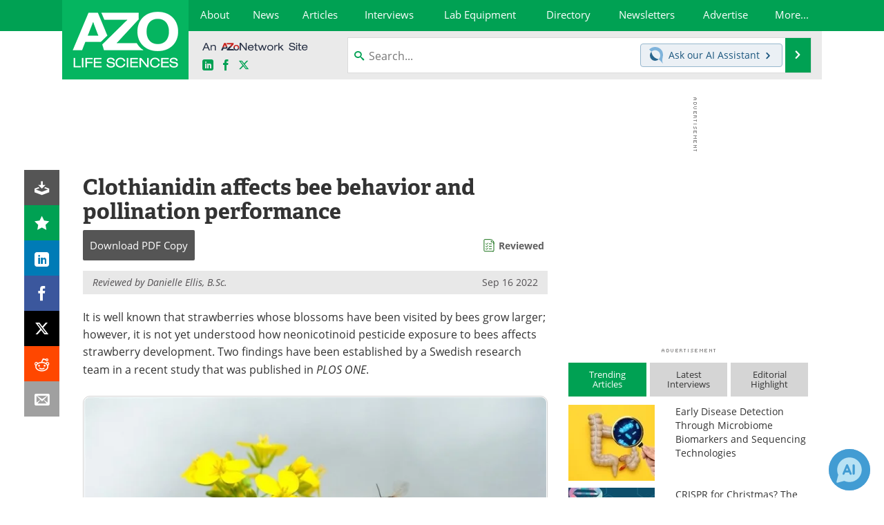

--- FILE ---
content_type: text/html; charset=utf-8
request_url: https://www.azolifesciences.com/news/20220916/Clothianidin-affects-bee-behavior-and-pollination-performance.aspx
body_size: 34770
content:


<!DOCTYPE html>
<html lang="en" itemscope itemtype="http://schema.org/NewsArticle">
<head>
<link rel="preconnect" href="https://use.typekit.net" />
<link rel="preconnect" href="https://p.typekit.net" />
<link rel="preconnect" href="https://cdn-ukwest.onetrust.com" />
<link rel="preconnect" href="https://securepubads.g.doubleclick.net" />
<link rel="preconnect" href="https://www.googletagmanager.com" /><meta charset="utf-8" /><meta http-equiv="X-UA-Compatible" content="IE=edge" /><meta name="viewport" content="width=device-width, initial-scale=1, minimum-scale=1" /><title>
	Clothianidin affects bee behavior and pollination performance
</title>
<link rel="canonical" href="https://www.azolifesciences.com/news/20220916/Clothianidin-affects-bee-behavior-and-pollination-performance.aspx" />
<link itemprop="mainEntityOfPage" href="https://www.azolifesciences.com/news/20220916/Clothianidin-affects-bee-behavior-and-pollination-performance.aspx" />
<meta itemprop="description" content="It is well known that strawberries whose blossoms have been visited by bees grow larger; however, it is not yet understood how neonicotinoid pesticide exposure to bees affects strawberry development." />
<meta itemprop="datePublished" content="2022-09-16T10:17:00-04:00" />
<meta itemprop="dateModified" content="2022-09-16T10:18:00-04:00" />
<meta name="twitter:card" content="summary_large_image" />
<meta name="twitter:site" content="@AZoLifeSciences" />
<meta name="twitter:title" content="Clothianidin affects bee behavior and pollination performance" />
<meta name="twitter:description" content="It is well known that strawberries whose blossoms have been visited by bees grow larger; however, it is not yet understood how neonicotinoid pesticide exposure to bees affects strawberry development." />
<meta name="twitter:image:src" content="https://www.azolifesciences.com/images/news/ImageForNews_44760_16633343464212107.jpg" />
<meta property="og:title" content="Clothianidin affects bee behavior and pollination performance" />
<meta property="og:type" content="article" />
<meta property="og:image" content="https://www.azolifesciences.com/images/news/ImageForNews_44760_16633343464212107.jpg" />
<meta property="og:url" content="https://www.azolifesciences.com/news/20220916/Clothianidin-affects-bee-behavior-and-pollination-performance.aspx" />
<meta property="og:description" content="It is well known that strawberries whose blossoms have been visited by bees grow larger; however, it is not yet understood how neonicotinoid pesticide exposure to bees affects strawberry development." />
<meta property="og:site_name" content="AZoLifeSciences" />
<meta property="article:published_time" content="2022-09-16T10:17:00-04:00" />
<meta property="article:modified_time" content="2022-09-16T10:18:00-04:00" />
<meta property="article:section" content="Medical News" />
<meta property="article:tag" content="Bee" />
<meta property="fb:app_id" content="191532917554431" />
<meta name="referrer" content="unsafe-url" /><meta name="robots" content="max-snippet:-1, max-image-preview:large, max-video-preview:-1" />
    <script type="text/javascript">
        window.g_siteSection = 'lifesciences';
        window.g_hasSiteSections = false;
        window.g_cmpKind = 2;
        window.g_isIabTcfInUse = false;
        window.g_isIabGppInUse = false;
        window.bStrictCookies = undefined;
        window.g_cookiePolicyStatus = undefined;
        window.g_noAdSense = true;
        window.g_havePublishable = true;
        window.g_enableAnalytics = true;
        window.bRecordClientView = true;
        window.g_fetchPromotedItem = true;
        window.g_contentEmbedPromotedItemEligible = true;
        window.g_analyticsContentType = 'i-News Item';
        window.g_endemicId = '';
        window.g_tapNativeId = '';
        window.g_pageLoadStartOn = new Date();
        window._azoStartScripts = [];
        window.$ = function(fn) {
            if (typeof fn === 'function') { _azoStartScripts.push(fn); }
        };


    </script>

    <link rel="icon" href="/favicon-2-16x16.png" type="image/png" sizes="16x16" /><link rel="icon" href="/favicon-2-32x32.png" type="image/png" sizes="32x32" /><link rel="icon" href="/favicon-2-96x96.png" type="image/png" sizes="96x96" /><link type="application/rss+xml" rel="alternate" title="Clothianidin affects bee behavior and pollination performance (RSS)" href="/news/feed/20220916/Clothianidin-affects-bee-behavior-and-pollination-performance.aspx?format=ATOM" /><link type="application/rss+xml" rel="alternate" title="Clothianidin affects bee behavior and pollination performance (ATOM)" href="/news/feed/20220916/Clothianidin-affects-bee-behavior-and-pollination-performance.aspx?format=ATOM" /><link rel="start" title="AZoLifeSciences - The A to Z of Life Sciences" href="/" /><link type="application/rss+xml" rel="alternate" title="AZoLifeSciences - The A to Z of Life Sciences (RSS)" href="https://www.azolifesciences.com/syndication.axd?format=rss" /><link type="application/atom+xml" rel="alternate" title="AZoLifeSciences - The A to Z of Life Sciences (ATOM)" href="https://www.azolifesciences.com/syndication.axd?format=atom" /><meta http-equiv="content-type" content="text/html; charset=utf-8" />
<script>
  window.googleAnalyticsConfig = {
    'gaCode': 'G-XV66X03505',
    'cookieDomain': 'azolifesciences.com'
  };
</script>
<meta name="msvalidate.01" content="F19F0E4C53AF972CB554F2D6E02D6A95" />
<meta name="google-site-verification" content="O9YdVHPdPV4LcXLbPolbgWNCkqMfLIvjbuO_NGer4hk" />
<meta name="y_key" content="3022e9ac41851d3d" />

<link type="text/css" rel="stylesheet" href="https://www.azolifesciences.com/bundles/css/desktop/base?v=R3_P3um_8kJ2yd3mo0XB0PZXmmQXuhQiKq1KtBDmACM1" />
<link rel="stylesheet" href="https://use.typekit.net/iio3fgy.css" media="print" onload="this.media='all'; this.onload=null;">

    <script type="text/javascript">
        //<![CDATA[
        window.sSiteRoot = '/';
        window.isMobileWebsite = false;
        window.isMobileProSupplier = false;
        var g_azopgtg = ['5f4a4c','6a4c5942485e475f5e594e','694e4e','654e595d445e580b7852585f4e46','7b4e585f4248424f4e','7b4e585f4248424f4e58','794e5b59444f5e485f424445','794e584e4a594843','785f594a5c494e5959424e58'];
        //]]>
    </script>

    
    <script type="text/javascript">

        window.dataLayer = window.dataLayer || [];
        function gtag() { dataLayer.push(arguments); }

        
        
            gtag('consent', 'default', {
                'ad_storage': 'denied',
                'analytics_storage': 'denied',
                'functionality_storage': 'denied',
                'personalization_storage': 'denied',
                'security_storage': 'granted',
                'ad_user_data': 'denied',
                'ad_personalization': 'denied'
            });
        

        function initAnalytics() {

            var config = window.googleAnalyticsConfig;
            if (config) {

                var gtagConfig = {
                    'anonymize_ip': true,
                    'cookie_domain': config.cookieDomain
                };

                if (window.g_analyticsContentType) {
                    gtagConfig['content_group'] = window.g_analyticsContentType;
                }

                

                var a = document.createElement('script');
                a.type = 'text/javascript';
                a.async = true;
                a.src = 'https://www.googletagmanager.com/gtag/js?id=' + config.gaCode;
                var s = document.getElementsByTagName('script')[0];
                s.parentNode.insertBefore(a, s);

                window.dataLayer = window.dataLayer || [];
                window.gtag = function () { dataLayer.push(arguments); };

                window.gtag('js', new Date());
                window.gtag('config', config.gaCode, gtagConfig);
            }

        }

        
            function initPlausible() {

                
                if (!window.googleAnalyticsConfig) {
                    return;
                }

                var plausibleDomain = 'azolifesciences.com';

                window.plausible = window.plausible || function () {(window.plausible.q = window.plausible.q || []).push(arguments)};

                var a = document.createElement('script');
                a.type = 'text/javascript';
                a.defer = true;
                a.setAttribute('data-domain', plausibleDomain);
                
                a.src = 'https://plausible.io/js/script.manual.js';
                var s = document.getElementsByTagName('script')[0];
                s.parentNode.insertBefore(a, s);

                $(function () {
                    Azom.recordPlausiblePageview();
                });
            }
        

    </script>

    
    

<script type="text/javascript">
    //<![CDATA[
    window.g_bSuppressSideSponsor = true;
    window.g_Have160Tower = false;
    window.g_Have300Tower = false;
    window.iScreenWidth = 0; // 0 = normal, 1 = wider, 2 = widest
    window.g_windowWidth = 0;
    window.g_towerPromoSpotRightPos = 0;
    
    g_windowWidth =
            window.innerWidth ||
            (!document.documentElement ? 0 : document.documentElement.clientWidth) ||
            (!document.body ? 0 : document.body.clientWidth) ||
            (!document.body ? 0 : document.body.offsetWidth);
    //var screenWidthCss = "";
    if (!g_bSuppressSideSponsor) {
        
        if (g_Have300Tower && g_windowWidth >= 1450) {
            iScreenWidth = 2; //screenWidthCss = "widest-screen-for-right-block";
            g_towerPromoSpotRightPos = ((g_windowWidth - 1100) / 2) - 300 - 20;
        } else if (g_Have160Tower && g_windowWidth >= 1310) {
            iScreenWidth = 1; //screenWidthCss = "wide-screen-for-right-block";
            g_towerPromoSpotRightPos = ((g_windowWidth - 1100) / 2) - 160 - 20;
        }
    }

    window.g_haveDesktopLeaderboardWidth = window.matchMedia("(min-width: 750px)").matches;
    window.g_haveSidebarWidth = window.matchMedia("(min-width: 992px)").matches;

    
    window.g_canShowAdSense = window.g_noAdSense === false && (g_haveSidebarWidth || window.g_havePublishable);
    

    
    window.g_displayableSlots = {
        desktopLeaderboard: g_haveDesktopLeaderboardWidth,
        desktopSquares: g_haveSidebarWidth,
        mobileTopLeaderboard: !g_haveDesktopLeaderboardWidth,
        mobileBottomLeaderboard: !g_haveDesktopLeaderboardWidth,
        mobileMiddleMrec: !g_haveSidebarWidth,
        mobileBottomMrec: !g_haveSidebarWidth,
        csi590x80: g_haveDesktopLeaderboardWidth,
        csi300x370: g_haveSidebarWidth
    };


    //]]>
</script>


<script type="application/ld+json">
{
  "@context": "http://schema.org",
  "@type": "Organization",
  "name": "AZoLifeSciences",
  "url": "https://www.azolifesciences.com/",
  "logo": "https://www.azolifesciences.com/themes/Standard/images/full_site_logo.png",
  "sameAs": [
     "https://www.facebook.com/AZoLifeSciences",
     "https://twitter.com/AZoLifeSciences"
  ]
}
</script>

<script type="application/ld+json">
{
  "@context": "http://schema.org",
  "@type": "WebSite",
  "name": "AZoLifeSciences",
  "url": "https://www.azolifesciences.com/",
  "potentialAction": {
     "@type": "SearchAction",
     "target": "https://www.azolifesciences.com/search?q={search_term_string}",
     "query-input": "required name=search_term_string"
  }
}
</script>
<meta name="description" content="It is well known that strawberries whose blossoms have been visited by bees grow larger; however, it is not yet understood how neonicotinoid pesticide exposure to bees affects strawberry development." /><meta name="keywords" content="Bee, Pesticide, Research, Strawberries" /></head>

<body class="site-body sharebox-pending-init site-section-life-sciences active-menu-life-sciences promo-item-pending">

    


    <script type="text/javascript">

        
        var googletag = googletag || {};
        googletag.cmd = googletag.cmd || [];

        window.g_areSiteAdsInitialized = false;
        window.g_displayAdsToRender = [];

        function pushDisplayAd(fn) {
            if (window.g_areSiteAdsInitialized) {
                googletag.cmd.push(fn);
            } else {
                window.g_displayAdsToRender.push(fn);
            }
        }

    </script>

    

        <script type="text/javascript">
            window.g_ear = false;
        </script>
        
            <script async="async" src="https://securepubads.g.doubleclick.net/tag/js/gpt.js"></script>
            
            <script type="text/javascript">
                

                
                var g_dfpSlots = [];

                
                    if (g_displayableSlots.desktopLeaderboard) {
                        g_dfpSlots.push({ps: [728, 90], szs: [728, 90], aduid: '/21677452523/AZo_728x90_1', noasaduid: '/21677452523/AZo_728x90_1', eid: 'div-gpt-top-leaderboard', sced: false, refresh: true });
                    }
                
                    
                    if (g_displayableSlots.desktopSquares) {
                        g_dfpSlots.push({ps: [300, 250], szs: [[300, 600], [160, 600], [300, 250]], aduid: '/21677452523/AZo_Desktop_300x250_1', noasaduid: '/21677452523/AZo_Desktop_300x250_1', eid: 'div-gpt-mrec', sced: false, refresh: true });
                    }
                
                    if (g_displayableSlots.mobileMiddleMrec) {
                        g_dfpSlots.push({ps: [300, 250], szs: [300, 250], aduid: '/21677452523/AZo_Mobile_300x250_1', noasaduid: '/21677452523/AZo_Mobile_300x250_1', eid: 'div-gpt-mobile-middle-mrec', sced: true });
                    }
                
            </script>
        

        <script type='text/javascript'>
        //<![CDATA[
            window._requestedAdSlots = [];
            window._receivedAdSlots = [];
            window._renderedAdSlots = [];

            var g_dfpTargeting = [
                { k: "site", v: "AZoLifeSciences" },
        { k: "noadsense", v: "yes" }
            ];

            function initSiteAds() {
                

                
                

                
                if (!window.g_canShowAdSense) {
                    for (var s = 0; s < g_dfpSlots.length; s++) {
                        var slot = g_dfpSlots[s];
                        if (slot.noasaduid && slot.aduid !== slot.noasaduid) {
                            slot.aduid = slot.noasaduid;
                            
                        }
                    }
                }

                
                g_dfpTargeting.push({ k: "hostname", v: window.location.hostname });

                if (!window.g_isTargetingEnabled) {
                    g_dfpTargeting.push({ k: "npa", v: "yes" });
                }

                
                googletag.cmd.push(function () {

                    for (var s = 0; s < g_dfpSlots.length; s++) {
                        var slot = g_dfpSlots[s];
                    
                        if (slot.oop) {
                            slot.slotObj = googletag.defineOutOfPageSlot(slot.aduid, slot.eid).addService(googletag.pubads());
                        } else {
                            slot.slotObj = googletag.defineSlot(slot.aduid, slot.szs, slot.eid).addService(googletag.pubads());
                            if (slot.sced) {
                                slot.slotObj.setCollapseEmptyDiv(true);
                            }
                        }
                    }


                    if (g_dfpTargeting.length) {
                        for (var t = 0; t < g_dfpTargeting.length; t++) {
                            googletag.pubads().setTargeting(g_dfpTargeting[t].k, g_dfpTargeting[t].v);
                        }
                    }

                    
                    
                        (function(){for(var d=function(a){for(var b="",c=0;c<a.length /2;c++)b+=String.fromCharCode(parseInt(a.substr(2*c,2),16)^43);return b},a=[],b=0;b<g_azopgtg.length;b++)a.push(d(g_azopgtg[b]));googletag.pubads().setTargeting(a[0],a.splice(1))})();
                    
                    
                    if (!window.g_isIabTcfInUse && !g_isIabGppInUse && !window.g_isTargetingEnabled) {
                        
                        googletag.pubads().setPrivacySettings({
                            'restrictDataProcessing': true,
                            'nonPersonalizedAds': true
                        });
                    }
                    
                    googletag.pubads().addEventListener('slotRequested', function (e) { if (typeof Azom === 'undefined') { _requestedAdSlots.push(e); } else { Azom.onAdSlotRequested(e); } });
                    googletag.pubads().addEventListener('slotResponseReceived', function (e) { if (typeof Azom === 'undefined') { _receivedAdSlots.push(e); } else { Azom.onAdSlotResponseReceived(e); } });
                    googletag.pubads().addEventListener('slotRenderEnded', function (e) { if (typeof Azom === 'undefined') { _renderedAdSlots.push(e); } else { Azom.onAdSlotRendered(e); } });

                    

                    
                    googletag.pubads().enableLazyLoad({
                    
                        fetchMarginPercent: -1,
                    
                        renderMarginPercent: 100,
                    
                        mobileScaling: window.g_ear ? 1.5 : 1.1  
                    });

                    
                    if (googletag.pubads().getSlots().length < 1) {
                        Azom.onNoAdSlotsForPage();
                    } else if (window.g_haveSidebarWidth) {
                        Azom.onDesktopOnlyAdSlots();
                    }

                    
                    
                        googletag.pubads().enableSingleRequest();
                    
                    googletag.enableServices();

                });

                ////////////////

                if (typeof g_displayAdsToRender !== 'undefined' && g_displayAdsToRender.length) {

                    
                    while (g_displayAdsToRender.length) {

                        

                        
                        var item = g_displayAdsToRender.shift();

                        googletag.cmd.push(item);

                        
                        item = null;
                    }
                }

                ////////////////

                window.g_areSiteAdsInitialized = true;

                

            }

        //]]>
        </script>
    

    <script type="text/javascript">

        window.g_azoReadCookie = function (name) {
            var nameEQ = name + "=";
            var ca = document.cookie.split(';');
            for (var i = 0; i < ca.length; i++) {
                var c = ca[i];
                while (c.charAt(0) == ' ') c = c.substring(1, c.length);
                if (c.indexOf(nameEQ) == 0) return c.substring(nameEQ.length, c.length);
            }
            return null;
        };

        
            function updateGoogleConsentModeUserPreferences() {

                var cp = typeof BlogEngine === 'object' ? BlogEngine.getVisitorCookieAndPrivacyPreferences() : null;

                var performance = (cp ? cp.performance : window.g_isPerformanceEnabled) ? true : false;
                var functional = (cp ? cp.functional : window.g_isFunctionalEnabled) ? true : false;
                var targeting = (cp ? cp.targeting : window.g_isTargetingEnabled) ? true : false;

                

                gtag('consent', 'update', {
                    'ad_storage': targeting ? 'granted' : 'denied',
                    'analytics_storage': performance ? 'granted' : 'denied',
                    'functionality_storage': functional ? 'granted' : 'denied',
                    'personalization_storage': targeting ? 'granted' : 'denied',
                    'security_storage': 'granted',
                    'ad_user_data': targeting ? 'granted' : 'denied',
                    'ad_personalization': targeting ? 'granted' : 'denied'
                });
            }
        

        function canRunPerformanceAnalytics() {
            
            if ((window.g_enableAnalytics && !g_azoReadCookie('isstffvstr')) || g_azoReadCookie('analytics-on')) {
                return true;
            } else {
                return false;
            }
        }

        if (canRunPerformanceAnalytics() && typeof initPlausible === 'function') {
            initPlausible();
        }

        
        window.g_hasActionsOnConsentsAvailableRun = false;

        function actionsOnConsentsAvailable() {

            if (window.g_hasActionsOnConsentsAvailableRun) {
                return;
            }

            window.g_hasActionsOnConsentsAvailableRun = true;

            var cp = '';

            if (window.g_cmpKind === 2) { 

                cp =
                    (OnetrustActiveGroups.includes('C0002') ? '1' : '0') +  
                    (OnetrustActiveGroups.includes('C0003') ? '1' : '0') +  
                    (OnetrustActiveGroups.includes('C0004') ? '1' : '0');   

            } else {
                cp = g_azoReadCookie('cookiepolicy');
            }

            if (cp && cp.length !== 3) {
                cp = null;
            }

            
            var isCookieBarShown = cp ? false : !!g_azoReadCookie('cookiebarshown');

            var currentCookieNoticeBarStatus = 0;

            function configureCookieNoticeBar() {

                
                if (window.g_cmpKind !== 1) {
                    return;
                }

                
                if (cp) {
                    return;
                }

                var showFullBar = typeof bStrictCookies === 'boolean' && bStrictCookies;
                var newCookieNoticeBarStatus = showFullBar ? 2 : 1;

                

                if (currentCookieNoticeBarStatus === newCookieNoticeBarStatus) {
                    
                    return;
                }

                
                try {
                    var root = document.getElementsByTagName('html')[0];
                    
                    if (root && root.classList) {

                        root.classList.toggle('show-cookie-bar', true);
                        root.classList.toggle('show-cookie-bar-standard', !showFullBar);
                        root.classList.toggle('show-cookie-bar-full', showFullBar);

                        currentCookieNoticeBarStatus = newCookieNoticeBarStatus;
                    }
                } catch (e) {
                    
                }
            }

            var areCookieCategoriesSet = false;

            function evaluateCookiePolicyStatus() {

                if (areCookieCategoriesSet) {
                    return;
                }

                var canSetCookieCategories = false;

                if (window.g_cmpKind !== 1) { 
                    canSetCookieCategories = true;
                } else {

                    
                    canSetCookieCategories =
                        g_cookiePolicyStatus === 1 ||
                        g_cookiePolicyStatus === 2 ||
                        (g_cookiePolicyStatus === 3 && typeof bStrictCookies === 'boolean');

                }

                if (canSetCookieCategories) {

                    if (window.g_cmpKind !== 1) { 
                        window.g_isTargetingEnabled = cp[2] === '1';
                        window.g_isPerformanceEnabled = cp[0] === '1';
                        window.g_isFunctionalEnabled = cp[1] === '1';
                    } else {

                        
                        window.g_isTargetingEnabled =
                            (cp && cp[2] === '1') ||
                            (!bStrictCookies && !cp && isCookieBarShown);

                        window.g_isPerformanceEnabled =
                            (cp && cp[0] === '1') ||
                            (!bStrictCookies && !cp && isCookieBarShown);

                        window.g_isFunctionalEnabled =
                            (cp && cp[1] === '1') ||
                            (!bStrictCookies && !cp && isCookieBarShown);

                    }

                    areCookieCategoriesSet = true;

                    

                    
                        updateGoogleConsentModeUserPreferences();
                    

                    

                    
                    if (canRunPerformanceAnalytics()) {
                        initAnalytics();
                    }

                    
                    if (typeof initSiteAds === 'function') {
                        initSiteAds();
                    }

                    $(function() {

                        
                        BlogEngine.incrementTopicUpdateNotificationPageCounter();
                        
                        BlogEngine.loadConsentDependentScripts();

                        
                        if (bRecordClientView && typeof contentViewData !== 'undefined') {
                            
                            Azom.recordClientView();
                        } else {
                            
                        }

                        
                        Azom.loadAdSenseAds();

                        

                        
                        Azom.checkInboundDetails();
                    });
                }
            }

            function evaluateGeoLocation(location) {

                

                var country = '';
                var region = '';

                if (window.g_cmpKind === 2) {
                    var otLocationData = OneTrust.getGeolocationData();
                    country = !otLocationData ? '' : (otLocationData.country || '').toString().toUpperCase();
                    region = !otLocationData ? '' : (otLocationData.state || '').toString().toUpperCase();
                } else if (location) {
                    country = (location.country || '').toString().toUpperCase();
                    region = (location.region || '').toString().toUpperCase();
                } else {
                    country = (g_azoReadCookie('azocountry') || '').toString();
                }


                if (typeof country === 'string' && country.length === 2) {

                    window.g_countryCode = country.toUpperCase();
                    window.g_regionCode = region.toUpperCase();

                    
                    if (window.g_countryCode === 'GB' && window.g_canShowAdSense) {
                        window.g_canShowAdSense = false;
                    }

                    window.bStrictCookies = window.g_countryCode === 'DE';

                    

                    if (window.g_cmpKind === 1) { 

                        $(function () {
                            Azom.createCookie("azocountry", country, 0);
                            BlogEngine.initCookieNoticeBar();
                        });

                    }

                }

                
                configureCookieNoticeBar();

                
                evaluateCookiePolicyStatus();

            }

            function onGetCountryProblem() {
                

                
                window.bStrictCookies = true;

                evaluateCookiePolicyStatus();
            }

            function lookupCountryIfNeeded() {

                if (window.g_cmpKind !== 1) { 
                    return;
                }

                if (window.g_countryCode) {
                    
                }
                if (!window.g_countryCode) {
                    
                    if (typeof fetch === 'undefined') {
                        
                        onGetCountryProblem();
                    } else {
                        fetch('/cdn-cgi/trace')
                            .then(function (resp) { return resp.text(); })
                            .then(function (data) {
                                var foundCountry = false;
                                if (!data || typeof data !== 'string') {
                                    
                                } else {
                                    var match = data.match(/\bloc=([a-z]{2})/i);
                                    if (!match || !match.length || match.length < 2) {
                                        
                                    } else {
                                        foundCountry = true;
                                        evaluateGeoLocation({ country: match[1], region: null });
                                        
                                    }
                                }

                                if (!foundCountry) {
                                    onGetCountryProblem();
                                }
                            })
                            .catch(function (error) {
                                
                                onGetCountryProblem();
                            });
                    }
                }
            }

            /////////////////

            

            if (window.g_cmpKind === 1) {

                if (cp) {
                    window.g_cookiePolicyStatus = 1;
                } else if (!isCookieBarShown) {
                    window.g_cookiePolicyStatus = 2;
                } else {
                    window.g_cookiePolicyStatus = 3;
                }

                
            }

            evaluateGeoLocation(null);

            lookupCountryIfNeeded();

        } 

    </script>

    

        <script>
            
        </script>

        <script>
            
        </script>

        
        <script src="https://cdn-ukwest.onetrust.com/scripttemplates/otSDKStub.js" async type="text/javascript" charset="UTF-8" data-domain-script="181af3ac-c52f-4e5e-bdea-9ff89dec0260" ></script>
        <script type="text/javascript">
            window.g_isOneTrustAvailable = false;
            window.g_areInitialOneTrustConsentsAvailable = false;
            window.g_oneTrustRequireBannerInteraction = false;
            function OptanonWrapper() {
                if (!window.g_isOneTrustAvailable) {
                    window.g_isOneTrustAvailable = true;

                    if (typeof window.__tcfapi === 'function') {
                        window.g_isIabTcfInUse = true;
                        
                    }

                    if (typeof window.__gpp === 'function') {
                        window.g_isIabGppInUse = true;
                    }

                    
                }
                

                if (window.g_areInitialOneTrustConsentsAvailable) {
                    $(function () {
                        BlogEngine.onOneTrustConsentsUpdated();
                    });
                } else {

                    $(function () {
                        var isBoxClosed = !!Azom.readCookie('OptanonAlertBoxClosed');
                        if (!window.g_areInitialOneTrustConsentsAvailable) {

                            
                            var isBannerOverlayVisible = $('.ot-fade-in').is(':visible');
                            var areConsentsAvailableForProcessing = !isBannerOverlayVisible || isBoxClosed;
                            if (!areConsentsAvailableForProcessing) {
                                window.g_oneTrustRequireBannerInteraction = true;
                            } else {
                                window.g_areInitialOneTrustConsentsAvailable = true;
                                
                                window.setTimeout(actionsOnConsentsAvailable, 1);
                            }
                        }
                    });

                }
            }
        </script>
        

    

    

    



    

    <div id="body-wrap">

        <div id="wide-screen-container">

        <div class="page-wrap">


            <div class="container main-content-left">
                <form method="post" action="/news/20220916/Clothianidin-affects-bee-behavior-and-pollination-performance.aspx" id="aspnetForm">
<div class="aspNetHidden">
<input type="hidden" name="__VIEWSTATE" id="__VIEWSTATE" value="ZkAc8nqsNFKpJ1VopNdfVPedkdXVqujtNJV1vjW7M24O8PawKz2CyVs7Q4n3n9XVCymQVt07UlbbgFPepIMtY00WfFotOgpDSaxQl5urGBrW/qkbn5PR/InVnculsZF5GEuJ9rnjdJvK1VKMSzsg+r2Bre5LPzfRKa7P66OBXGi84XGd8qJgUt8VoYi1uSyOQdKrn1fInpVXYDLI8buTEiseNUFYxfslxfn2Bwaiqro5kwXDKIZPVuUplq4WmNP0GO0ElA+RLBO4YFTNK9d0+qAkIKq7JdFG3X/H51TYMKp/dvd5msDyTJaPoDxDF+aSzbV3o4fHZ92V8cbxkxu25I+zz/sKeYel+bMIDs+Pjj9o8TrMiInDpRNrrNwVibQOKGZPZyP1nKgWzUzgGqc1GJ4HgM/cHaWwTudpHNZ8Bbv+To4fw3k0pQ7xraakMcrJhhXLtfn2bIVwLuRUjhacH6vgmXGyGkD7apWPNJTCELhlA2dSRqmOKRn63tFAfSBoQmT6aruvqnTT8pv+Mkc6PyxYVWShl2AcezKHAj3lDR84OfGGWQ/gVXPZsHGOZyB0UwUDusIifGZRNPFrlVl8nSwKBaZzCy8syKPsdHs2PSlQVGrCNGAiNMkgIQEmExDGpwwXngz8i1HSXFpOf6msmrXcF0BsrNnCNyOs24S66BflgLfBsYZifch8N/ilFnSxLVZ8PS0e7H/C+j0pbE2ELt8jZ8WSbWUXUlnbHnLfaMPd/BMxuHUpTGA46kmXaXNACK3IaoXHM7M1VqBWrrPxspxDndedzDeKEMXsBhnZmzpVmLqDx3R1CIwA4M23YpIq7IcoTndcPz5eGy5d6S1Xfv/Na15QmAsjxbYFBKlPmlri1jSeh5g+J0lC3PUrkDqCrdCobawmovhy9EPRxI/WIkiWjmd36GT3YR6H/U2+iYvbWzycq27E9KiPRhTn/+dpearBHVXM2aDEzz37S8j6S4GcW+d82o3PWRRJ3l97YEr2l0qzHatlccAhYjn1lfW1EfLOlhafuXkkRDpUnkgIePZS4U46wTw1NX5uX5Tg3KqRkmlOWCkKVNx+futnlnEfPu+22cjEgoc5ZzQvoPVp1nZnGSz1Yd/GYt/[base64]/IqKwPNEBu6Y2p/6Q7lNwj0qsBF1YlzyvtJOfvhyNBNEtg/tcKdLE/kN8CkerHLstgDn3516BTTA7rZPGC83Q13I04IfDMyQyEHYTXKw1wL6IOjHTTUAm9Q9imhkmWKs/6MsGta4UABKISKNjMOjm8YmHYsn7iFSZOHQ4jV2Dnm2aGLTgy06ENxuuUCElZBj57VSaCszjtpv2sZQ+e3j+Gj1blfuo3WAKmhYfk+erFVQNvVOOsUsfV/gc/LnqqdV+N3gftZoq+/pbNYNMVkWDIFY+ySV6O7o/NzzNJLxaCmHJJm6iohcjb5rrwts3ZTzphWZzjTc6sPQaFS8KDBKGfvSf/y70VPBXcDbbgVsQq0XPaRMN0wELrqMExVFaRI6I9eZYY3+HQQkgcmqEsbjbPho/CB4KLe8iw+/B29R1ImKXHKl+W9oUuJQIWO0b5mP1F7igm6U5SmpSA8DrHy//FQ8MfIsnuENPF1OMK76gRMLKQ6ySNH1BPjyLWgA7j/RW5j7Ds6kSQEAnf089iBLBTdOy+0MgebVRprc0YIwnI/IPiRnmN8x/96/FHZT0NHgiVsKa3Jst4viwvO06b8vX4Jw9Un5aYLx9clDNY7xf4YLzbiuyx72kxXHjhtWaZT4Aj2rQ7LdoIqJHosnJEf6nxpW0oTB3bgQlfCcSHBTyXheawRgrMngrlWKNys9U7askUxcnrsysf9bdG+QpAVgTZ4gEGT1HTNIV3PuOKzBZZ/pj2HaXg4/hDky2IcI+YFiIUsUMPW+dV0w+1gr4qzuKvbukrKTSRsEajFfFHvocDzBZp/iHU9eZ5gBjwyUqFEGhAIKOHyvjXwNA3/uQbYiK7ztwHRMBYMPZ1HkdFyPv/09u0N0Z0OJiJafHvysB/vf2igMZmj3IbaYyACHhpDlkJP3CFmmQyJtSLK43eO46vt7LGRWbZj6fjU3ZCtgIKjvoMdzudCKGRHQWOnreOpkibHqjiQZaspZnaAMEh8v3X3icnhGldjpLYCyVn4ihZqY83IL8iF14ZlR1dAJg89pZjseEbTJkniCXbuAJiXmQVt+AyYbsv8oAtJeoA2T1y/WfdVNuE5bgoA17BuKst8HXnRBLmzUfOfu0qZtZh0ri2bPsS1Rk3Mi8nG5pIAuEMECMyiI6iSqPx1mfo0q0fBkN9HLjgFt4S1nqUqeCe+ASZOPfgoyYrFHAWV3kozcfxVllo0hcdMnZIyydGzdTMlMrn6cOl01gdN/Nb0aRtPpKyPOmrhiJm7pqpkUu2n/dOgPQrNCnYsCBlKCTIvXdvMrFMB9rNHDFD/Q4iuEnIh0ZHlM5krwYI/bCPGYFe0kmPfrXAuLhk55EjD0HHdYXQGXfpBXzxunnDqkSTyAoZI7s/Vi9nIKUEAvC9WQ3bNjnVn4JOxEYQFEyT5ZT1/umBbTLXTDyjEOpthwT0lGL5iXwDDDyaW+wx4fWQRy/kqVsSEIQjROyEPKpA7eQRUZFly6Vvp0yqHN20Gue98Wy38+QX/DsvuTMyZ3pwF8oLGknwK4g5R6sxHGqAHjguLdxt/sULuer458MnbmHHyXiW0etfjujaXXKBf4vdd5NHhRUJ50LDvuE6qo6yYsJCzVp4MgKxNxy7QT6plSc9ULzTivPylZ6x20rLW+sgQv8Pu1yMCqJTA/ExaQxN/CNjfdmI+PxFR/FzSORypE4LkO0xYH7CNmN8Y/WAJ31c9uyqovVyImcqFeHNGEZ0lc6yx55IzOQpWVwPv0SzneHx8nSCLKhMLSddEKGbifXJGM5jt5KGRV+l3BnMMB9BgbYn5Ia4hKjl9Knhm1qKrUlnh/EwUtqTtDrbJc8dUleXHNuvA9QGySK89W7rxVJJyHco7wMrXrAaNcMi9YTzRkXzY2Xvo1NoOnbkMBX9e30qMc46uG4m5Pqb6KVaeOEQSegltMymO37acQJ3MBFd3ve8bEKDtw2pxRQdomqwDVIQ6Y/eFE+Ox0TqG5au1vFFpqnJlsTNsg1hekLgUI9Kgx3j1Zk3wotmwZGFv1IxXnDKtRs3FjTLxPLXVcxk/xJF9xo1Bo+rJrCy2rw6+U2Z3oEfGZhb9O+DksWGyXmoHcZRH6/0Z6odAEDf4LOTlBsJgfgYpGL3vGFMqcD6i17EPyhchG/qPLTd/lO4Vr91MxEwFEJkuIDbFOfVDhpjorKtNQyRW5FRIlOcmFq4oT/Vb1nr0dmAcQ/Et2+huERfhmVDrnGJVkGEcs9/R/pyYjGRKG9UKEs74ROJGqEdt6bgXSg8xJuXGVmZ4PUFYnrGfOq09Aj6w1anF8WH7oy23UFzLBrQwkFuXwMfDJAKsqCqLfrQkQRVTsFzDtT8dgwhAjRTXZVulLI/aIGuzmSDspvp7R3puz7/CVDDfhv5eF+Gy7yG9SgSZ1U5hRwKUp4tp2N5BiDgj5zMf9vH7pvxYh6SmDMKC3nSOd7RPw6hdQmWgBFzKRPQ9m/CB80aH+5sGOd7T7E7yXyge4GmIZ9XeByLqDyzlAXMlFup8DsncSTl4rTV7UNgiRXF07prq2vw4OyZbVHrCFUHw0tJ73fFG7Mu87cxEiQ5bmbUBaCogpKYLKdSZsEPevJSlkW7k7ZHy7f3Kgdgj97X0C2sGaRk7wE+URuymXFHjrflO1RKTidlAh/MTMAyfdtazZcT21i/7obRK/6MYLupWI/buBf7IIeJjjFwg6SY51zzvtRN6Cavx9CCOKnZfJ8OhYzKDNhYhpCL8+F13oHTF6L77F04S73pUXRHkhVDN7dUBAaTk0a/76HgBlGwEz9dmZCFzGisxK56UAwdytueJ595Z8FSOdnlh+BQRfXrPaAr99Y4zCiQFvSizT8ExCqscr44nEV9kfNNV5IUoVd1TfOb53wmcHJu6JZFqJyZLcjKOGyTGNvuzEkvyHdD6y+M1LadD15/wDvvpvK4uP7CjqmZg/yg4oIjWMGDPdwsuQ2H+pDvnehsGi7AfopdyLyWEmqNU1EZl5Jp4bMT7cUvpKUrrWHFUnld4LomnLghTScL2/Xw9kwZnqgb3OzCrIHilrVMVD21drkAP8CCphqI5iCpAkxB/xJDQnp//mj6m2dyY38hu2EvBYjrveLXHunCOz92GEMnM1YTFGPW50mkSZOg2Er1VE+38X5a9afOR4mD0po0YFpyEhlpZ8W4TFjOk72UktNrEexUHyjcjx4Joh2efBNvLVFCDRRjXY+XXScFJV5IOwvLw0jLH83Ux9GtIJ8JPc6LkSEaR3utzFMYWWp/Xk4VK2fWcix4Yx3Mnl0OXoJyibU/+VhCAaOwi0cJbr1j5A1lvroh3QnJvVsoKhuDFfqNjSjVF0kTOpHgG7gDXuPH3zpxHVwnptG4ew9UfeNS4ODeUQEgXlUIoEZf7CeYjKZb/[base64]/Y+V9T4ghBBy//Hmuf+LPj4jawTPeKTxx5ND87fJbkDzSUGrUvM+zHSV9/[base64]/TgNJTMZpjxnF5fioWUSfG2//t/jKkJWWh176zKLYF7NyPWRpADxkMHH9TKO/hrfufhQeGVr1uxEEHrKEWgAV6o1HtszCoa1q/VOOTmhHYa6wS7kpbjvU/[base64]/vl2Co3/qIqxJKC065hIm+iPBxxoYvS8KYlt38FrX63FKNSl8wbex3LpYlIjOyskFaxvSZZ1pvS9rPUbL63vPCJOnBDL/U28CgsIQMmkdxEfNbP7sJoX45LD4DlY3suGQ4pvhqM/hG4/akTRslp/b0cjt6XwT045Pq+ga8bpA/wwFNVr9JlJXDZscEcygKFQvYc6J1d6IIPoYjMJYhP6kepQZtSJd3Tkt1oATGjapC13FbJ2IQ3qFRGFbEduDUIPflxqMmKLo8K1XqzUEGU7XbrazCJqWT2cMA7raZo3vok7OYntK/bOqiAz6Xk7FxPTKAwQ7swn7tg4cd9kbkWIbE+QUdNQEaSM3NbXFaucBRZQ5uf4ikmx6IxCTY9XlbJ69RHP0WdDJdzQcPAicLpD6pWi/t/RWKE9V6EGlS4wgi0/AbU8iQepYUXGKG/bBUyEbUahkEbgFXT6K7sSo0Tt8w1PnAWC+Ue7YcfazcStbquJMkFoUHKsMwADpLy55eqaal67Syc+9RtoqpnSFBktNwlj2nEsdjJhqNkEEl76o2blZW6jcf60/6ITacEDKrkE1YXuH6sZ06RlvcFtBmDncG74/fNOBvF9Xd4Wfs4npKFCrmV9jl3/jz16SZi65d4w+Nx/7H0tvPTX4AJidOePuh7MVQUr63+FN6XMhJ7AF6RlE2aVJKO/xyv9COxooG680NmHHJKSNhcA2y3t4lNAniiNBtDRwK7RiXmf8ZidXgiQgOB8EvzV1uMczmMJdwjVTiwWF8Idw38JtFr1QD7PsRXztF7Oh/STo97QecxWec52rDEfSai/AI65e8vOsExUIFN/chrapBqwxGs/S2PgJ2XG68BWrqma73li9hq7agFJkWFh3zOg4dRdu2QUQWFtHt/uHnlBkNN/ShxRvVlGMc3M1FDWHxLzNdnGEzrhkqyWYmZtx1emsbkt6b3ZwaixMBdjWnVD/pJWPRKhtyFPCEhyrC8h4xafDab51t67kZjg6RhUMt5cBOnJ1cHE7Pq4Msq/6Hoj3N9PVc+unBIIiCBBak/QU2EkdUvZ68XPOfws/0KLXEzRtlH/2AwMpV0I2ka1ZX6Qv61nhlnazUCRJLKJ9LfbwIHvO9iwA+QUovBAfFTx+A3KfKgxl7KA7fZJwL6v72Ho9CmHCbc9ky0c1IQag6dSDATQUhSC8QwWXLFjrCbadY+1o8cO2QFEL8xmx/u6fZvXKjBepGKSJdZc0to9cijA0Pvk+yLXvodH7gamXlsnkBgXLfRoybuXthlXiJnYxzM9mE2hA4e4sjd6OkdNGhqKQmQrLxX4PJKvSx8gUxMmPx9k+pJdUTFht57gFU2o18jOPaxDeeK8G2wkVnXn9Vznao393YJeG/j7E26hK4VnnZ3nXm/G3XrjwxCbMwej9CIV83RsMBFLo8X23CjEcccYqJrxFJfDHUaDfLI5Vaobc+5MaNZwq9FTk1r1p69V3joRO3mtanehXhyzMcU7MHU4UIAgUBaXr1NTksHRdYYZwHugkmEuJAigdMhpUPPOMeSf76hgIHLVG18HPa/s6ULaPEC0KXwUnocf2dSlCrPhWypIlW8VJV+gVRiTGfj4fbJBe95hEuj3VvdPe+Lb0F9YJJVaqAC4sCRBCyrtOilrEHL3Z7TiHHWhR0Sb1XZQ40PDJOd6N0n5LeDrYCy6+ppnh4cqF+JoOVcwP81hqGRij6gIbLfzwLSdgAPita3qcBcUfbAUsE/eXyGUvuVLqKILfAX6DtDnVPg3aiDV1RmAKacnC0F7yqgHYckR3ZLGayvhPdgghmcT6cOAjS9w4jOQkjCoaLnomC8gXMTaG5qQVd0y9CktkFQL3u/40tVkL/pAd1rgi2XQ3o+0nrwmm2XRpxhyYxXMPHfqOKMLpGS8II59POaflWH8uBXUKkEKGoXai/vboOpmU/Psc8J/bGJn2Q6E6xuhVlrFYHKMlsvZlkKhvInnBNL8sI2UH/[base64]/+VAa4p6TSpcebp99SN9fogi9qds3p+VSkEXEIy24QN5APiBuJK0d4ccX5r5xrvxGXplSLMIE2mXE7wsm6DigeRgk7PtHViAoMFusDEjueA+uzQIV3hbU5m0Sp2kO7woLkI1iLGwGL16vSfDFpog6yO8F537DQ/soHgVco7k/AxeIyw7seOK+TgoL6tQMBXcEoQvNuuAUobTLauuOwUuUs6bd+6IFe/BUcqFXC+ZoorCI5unPtXaPYFy5temKJCNqTHGkqz9dD0mmrQ85pBMigRmmBi1Sxnig6LgcI5vgXwvXqaDJ583dPEm+kZ6ncI7lEzb9cSD48Z8Nme4QOo7w+IE2FGYaBIW4xqyQVXPasjVAqYnBft/xG7erMPfFh5yPc90VgPOlIJskgSMRM0w0uxRyUgLEfpBUBAI15fvJHjBXiyEimkU73VuXsZFoFc+me2+hJJJSTC+DbqxxM518cZjT3BQw/5+5Wy+Er25FSGnZsLczip2YldUgWg+eNHX3/dfdXCNKz9xs4c/lFVwBhaTGp8x61qWwyRWMgSi3AqI1iJywW9s97jFDXmjItkFE4H+Hsn7D5RfyvYqtuK/M3RW2lQzIDJ/[base64]/dOjVEcWWcIN61zb9VWtqBa6bZuYUjTe/OitCgVhuUeoBpdSLtMVcWRZUrIvipojlZuPnGMKifPxNLaWz9tMNxBysg0v6yEinJBp2SN/5li9tVQnTnOullmBObveJcIkApMyw1otUqx7LbSPEw8SS6mFaSey6YehpJtATlKdQv7qsfv+ntOCFR7OZrmZeAqZAEdxScKEodzj64cj82osjAueQ5TV4Wd1u5hprc5/FNh21hwJnPZ2XgSHotpN7qnP2MlJbhMuX+lbRkNMhhosRW8hP5lSgD9s1KJTLGtNuf3UbLuiZu1rIZbj4047Wg2zLmefjCAJxbJMt3faS5or7iwQfTIMr5UOuELa99yPeFEBmeQiKseSalChg+QSaQ3TbxfFU4UC9bB3abTU67/3AbkNIwYokcFBeyB2rvX6dqERm+53ZpTNzzzAXU/Hjets6T9iyIbMN7r/Y4jw+o7HHX3x+ZfUFN2KmB+uUXsn5YBSnywSRk4Qn4nuRB6vPMHtqq7Ewhx5nWmF6Nvc/sBzr5MPq7jOIS7dE4hbiW2q0sfr7PVqn/Mk4P85c/PsWW4m0mt7Y/KdYh6fFPvCTtHVfaukKW9yzvjVp/Sgb2bgNau853d3Dx9faxa3yCwe4QOg8e65R8vee/EtVl6Dsh0HJmzPwIs8J9SkDyGFwoszSasnrjP/QODEJDIvfD8xBMSB2vol+HVscU6QotUBWoJTawXfF+gXL2xtTR80LnOKRQKzYtunWSblKMha3r5PfJ3do6KXWN8jyFflPq222OVrXJYbjLF3/2sTc46r66yuPe3fkX5BIPEw3ihGvQ5XqB3Ijoex8gcMBySFIDE5fKoVF5s8JNYBRahQj+y4npu89Hnq+g7kk/[base64]/yFSodfAlVkrKBGQDVR0hy5K9UH/abHnVllFDyXNq5KHkR0MJY6EKU5y5rTZpUfPWPHRiErTcPKorIku6kn/Gtm1rawwGhzrvTPCpdGC57WKe0Prn8Wx9K0xzM0lfIneYEwqGkylenGiiR01gdK2PAfgwpo5UsL4z3uw+lsDurz6nxpsfQjc4mhGDVUQ50HOgINYK3ptCSND+qONfDkYV+/pdmOwIU6FagG3XjWpKiHKpwPI0FWIPKkBRV646euubBv256Uyd+T5TNERhEeReiSF3RQnFC7cj7NUV6CKqRbzAXee/C6dvJSUaz88rC9/6mCubq45j/ODGJdPIxZQ9SNUGdhKg31RtHtVkAi+Q4txGJPPyDqeX7+RK9KlOeAGXP5oYKCfQZpMWDaXhNPcQJY8+tBXYDXRH4WUbCS8bmW3QVtQXmon4iM5esUVli9P8Vi/CkuqEgrbRQqvgYw7ILxVklGREQ3U+dgqkMOW9Ix1QGqxpgj2x+D61GuQeo5LEZBeO8DDcFznfThjxOKKhOlfXn3GAuHysFD4sTialZOyiAXuwFiOT3iAwrD7kQRJ1oxnB355UN4XqvXl8CM577Qucj7+XlfaWmAdD/XVTztfbo6VY7+hfUw0qEGrzbGhSYT2Or9T3I0jHTdRzunQPkcMqfD7j7YpG18tnMsKK9nvkmXL5QvRgLnBc+vY/FtgCi34ZglttJwDtd/XON4mauY1bOdryekl4CTIpwAueJsucZj3YszOQVVElSUb229JOyiAmBpUcWqb8APLZON1V3Kw5wR0xDPW8zZ/SQfdrGXJGJlnK+aMGss8+DzWV23TmUEbr9m+Si1yV67P/lpKAYJIt9RtVN1HsJKpnmT5QODE1IBbGG/n3z/OHuegR3e3Gy1KVJWzl5IakBS+CkkdI5R18IeO/lpElDQ4amnfnjVfr95jaSaIDh+0eAlMhe7YrwZgI0SOR9O5b4gdkseveZ9s0EzryESCsddqlZMowAm8Tkl10ACkOOtZ5LVaQfhpbi6T4Eq00RvtJUX8sVi298JQQAaCnf6spdwC5RWCMv6wnrvTEONr4NC70JkdrYBNsiYlUkJ/qEgN2/L/V3lx9sg+tUbfBht/tHgLpY+2T6/P6iawmt6HlB3Nb8mj8qmYoKZXEzC4qckL8DstyCjOjzOJARFLBjh+vldUKjlJdJpI7l76r7XycPGpP8XLA635Otg4msresZLqWu6WL7hZ1RSQtrbe5terW2oQAQlwXQlP2CfVMtkzbY+dgeXGwU/gFsGP48y68oUzzz5DDtNx3AqYbiQBxnmtXWFlhsp5TdxjeEVWtdjplUgqiJmukdJb9+zeEhY8EipNz5jvftm+jll0t8p+dvism9ghdUQrb3/uFX324K5cNyyVcCxEyzCuyxeEdVYjBWSX9zCXBOKsv5Ro/+uI4OVFT74AUbWPz4ZlAfekbO8CKuZE3W5w82I4y7MX6wP7EC87oWQhOrlEkO7Z/Ry3YWqClI5q2+jiyXvT9WPK/4FFmMOtRFPLQox774+L7PPga9TM79DzqOzcH/Uffj42ys59SlVxqV2mu66sMI/0clqnG8lt2cGwBld7qrcG3oaDyyHHDMQwpkgpSI4mhJUWx604dBdQaaAAw2YOq/d62ccILFvdi+aMT81QOT3kN9f3+d16jiZGz8C5xBopWNGDWaAuEgS5v6jxO3w9SgBrGP/0UUB0zglD/A13496yZV35uVvIy3aI9VEng+5qOXVFJnDRfkC3DSWAPCNMVwwjbs+TeqpHd8Zqm8GSrtW3rrULVF8Q6sWXfXFbl9/RHqFtA/FlGHch6HICobnx9Znmc4BRmti/mI9gQnMI/vCjD8COpUO2wwkJ9LaCQlJRgGdMyqsthfg8kdOdvAGQWDEMwcwTJXvDaTCYwJJPp/[base64]/pjawR7SpVT2fsXxcRrrQB1JecpJIV2FwZ3l1eBI37nAAQTO7frimn1fykb6+JzriUr0x9+XhJCri1zoigADUSyaJFK/[base64]/6xara9iBFTyTvJ9bT8+44nUmyPygCKhKb1cvPN5eAAtQMcy1Q9vCU0EDxdF9d6RXBu8u4ub+1zT161r5wedIHZ3qMi66763cltG8ON0B+IrViDfti2ZFt6xq7fmsftF/A==" />
</div>


<script type="text/javascript">
//<![CDATA[
function registerVariables(){BlogEngine.webRoot='/';BlogEngine.i18n.hasRated='You already rated this article';BlogEngine.i18n.savingTheComment='Saving the comment...';BlogEngine.i18n.comments='Comments';BlogEngine.i18n.commentWasSaved='The comment was saved. Thank you for the feedback';BlogEngine.i18n.commentWaitingModeration='Thank you for the feedback. The comment is now awaiting moderation';BlogEngine.i18n.cancel='Cancel';BlogEngine.i18n.filter='Filter';BlogEngine.i18n.apmlDescription='Enter the URL to your website or to your APML document';BlogEngine.i18n.beTheFirstToRate='Be the first to rate this article';BlogEngine.i18n.currentlyRated='Currently rated {0} by {1} {2}';BlogEngine.i18n.ratingHasBeenRegistered='Your rating has been registered. Thank you!';BlogEngine.i18n.rateThisXStars='Rate this {0} star{1} out of 5';};//]]>
</script>

<div class="aspNetHidden">

	<input type="hidden" name="__VIEWSTATEGENERATOR" id="__VIEWSTATEGENERATOR" value="AD7AD114" />
	<input type="hidden" name="__EVENTVALIDATION" id="__EVENTVALIDATION" value="bNdInu67bAHnrsiuPyy8ni1gigDJnj+jirK6BJ12UuDrvWLegZA9hQ2I5gsTDN0IKQMxxSIhdnY6UTYqCX3Uo2q/Wl9L28CWGWk9w8RsPdgb+ZB2ebpftAUyXbb24wYNBE/rdK0dY5Kkbx76xGzLA49YumL0Jz9aBwv153wMyp+5YK1xxXhWw+Fyns7Cxh1g4ah7uucjyHyqYRBP8sDsgHojxo8=" />
</div>

                    <div class='overlay-content-wrapper'>
                        <div id='social-login-overlay-simple-container'></div>
                        <div id='social-login-overlay-full-container' class='mfp-with-anim'></div>
                    </div>

                <header>
                    <a class="skip-link sr-only sr-only-focusable" href="#main">Skip to content</a>
                    <nav class="main-menu container menu-container">

                            <div class="logo col-sm-2 col-xs-12">
                                <a href="/">
                                    <picture>
                                        <source srcset="https://www.azolifesciences.com/themes/Standard/images/life-sciences-logo-white-mobile-2.png 1x, https://www.azolifesciences.com/themes/Standard/images/life-sciences-logo-white-mobile-2-@2x.png 2x, https://www.azolifesciences.com/themes/Standard/images/life-sciences-logo-white-mobile-2-@3x.png 3x" media="(max-width: 767px)">
                                        <source srcset="https://www.azolifesciences.com/themes/Standard/images/life-sciences-logo-white-2.png 1x, https://www.azolifesciences.com/themes/Standard/images/life-sciences-logo-white-2-@2x.png 2x, https://www.azolifesciences.com/themes/Standard/images/life-sciences-logo-white-2-@3x.png 3x" media="(min-width: 768px)">
                                        <img class="img-responsive center-block" src="https://www.azolifesciences.com/themes/Standard/images/life-sciences-logo-white-2.png" srcset="https://www.azolifesciences.com/themes/Standard/images/life-sciences-logo-white-2-@2x.png 2x, https://www.azolifesciences.com/themes/Standard/images/life-sciences-logo-white-2-@3x.png 3x" alt="AZoLifeSciences">
                                    </picture>
                                </a>
                            </div>

                            <div class="nav-right col-sm-10 col-xs-12">
                            <ul class="menu main-nav-menu">
                                <li><a href="/about"><span>About</span></a></li>
                                <li><a href="/news"><span>News</span></a></li>
                                <li><a class="content-hub-link" href="/articles"><span>Articles</span></a></li>
                                <li><a href="/interviews"><span>Interviews</span></a></li>
                                <li><a href="/Lab-Equipment"><span>Lab Equipment</span></a></li>
                                <li><a href="/directory"><span>Directory</span></a></li>
                                
                                <li><a href="/newsletters"><span>Newsletters</span></a></li>
                                <li class="menu-item-on-wide-device"><a href="/advertise"><span>Advertise</span></a></li>
                                <li class="hidden-xs"><a class="moremenu">More...</a></li>
                                
                                
                                <li class="hidden-sm hidden-md hidden-lg"><a href="/ebooks"><span>eBooks</span></a></li>
                                <li class="hidden-sm hidden-md hidden-lg"><a href="/posters"><span>Posters</span></a></li>
                                <li class="hidden-sm hidden-md hidden-lg"><a href="/Products"><span>Products</span></a></li>
                                <li class="hidden-sm hidden-md hidden-lg"><a href="/team"><span>Meet the Team</span></a></li>
                                <li class="hidden-sm hidden-md hidden-lg"><a href="/contact"><span>Contact Us</span></a></li>
                                <li class="hidden-sm hidden-md hidden-lg"><a href="/search"><span>Search</span></a></li>
                                <li class="hidden-sm hidden-md hidden-lg mobile-menu-profile-become-member">
                                    <a href="/azoprofile/login/" onclick="return AZoProfileUtils.showAZoProfileLoginFullOverlay(null);" class="login-signup"><span>Become a Member</span></a>
                                </li>
                            </ul>
                            <div class="hub-menu-desktop ls-hub-menu">
        <h2>Top Life Science Categories</h2>
        
                <div class="row">
            
                
                
                        <div class="col-xs-4">
                            <ul class="hub-menu-items">
                    
                        <li class="hub-menu-item">
                            <a href="/hub/Analytical-Chemistry">Analytical Chemistry</a></li>
                    
                        <li class="hub-menu-item">
                            <a href="/hub/Antibodies-and-Immunology">Antibodies and Immunology</a></li>
                    
                        <li class="hub-menu-item">
                            <a href="/hub/Cannabis-Analysis-and-Testing">Cannabis Analysis and Testing</a></li>
                    
                        <li class="hub-menu-item">
                            <a href="/hub/Cell-Biology">Cell Biology</a></li>
                    
                        </ul>
                        </div>
                    
            
                
                
                        <div class="col-xs-4">
                            <ul class="hub-menu-items">
                    
                        <li class="hub-menu-item">
                            <a href="/hub/Drug-Discovery-Manufacturing-and-Development">Drug Discovery, Manufacturing and Development</a></li>
                    
                        <li class="hub-menu-item">
                            <a href="/hub/Food-and-Agricultural-Sciences">Food and Agricultural Sciences</a></li>
                    
                        <li class="hub-menu-item">
                            <a href="/hub/Genetics-and-Genomics">Genetics and Genomics</a></li>
                    
                        <li class="hub-menu-item">
                            <a href="/hub/Lab-Automation-and-Bioinformatics">Lab Automation and Bioinformatics</a></li>
                    
                        </ul>
                        </div>
                    
            
                
                
                        <div class="col-xs-4">
                            <ul class="hub-menu-items">
                    
                        <li class="hub-menu-item">
                            <a href="/hub/Microscopy">Microscopy</a></li>
                    
                        <li class="hub-menu-item">
                            <a href="/hub/Proteomics-Metabolomics-and-Lipidomics">Proteomics, Metabolomics and Lipidomics</a></li>
                    
                        <li class="hub-menu-item">
                            <a class="view-all-topics" href="/articles">View all Articles</a></li>
                    
                        </ul>
                        </div>
                    
            
                </div>
            </div>





                            

<div class="hub-menu-mobile ls-hub-menu-mobile">
        <h2><span class="close-mobile-hub-menu">&times;</span>Top Life Science Categories</h2>
        
                <ul class="menu">
            
                <li><a href="/hub/Analytical-Chemistry"><span>Analytical Chemistry</span></a></li>
            
                <li><a href="/hub/Food-and-Agricultural-Sciences"><span>Food and Agricultural Sciences</span></a></li>
            
                <li><a href="/hub/Antibodies-and-Immunology"><span>Antibodies and Immunology</span></a></li>
            
                <li><a href="/hub/Genetics-and-Genomics"><span>Genetics and Genomics</span></a></li>
            
                <li><a href="/hub/Cannabis-Analysis-and-Testing"><span>Cannabis Analysis and Testing</span></a></li>
            
                <li><a href="/hub/Lab-Automation-and-Bioinformatics"><span>Lab Automation and Bioinformatics</span></a></li>
            
                <li><a href="/hub/Cell-Biology"><span>Cell Biology</span></a></li>
            
                <li><a href="/hub/Microscopy"><span>Microscopy</span></a></li>
            
                <li><a href="/hub/Drug-Discovery-Manufacturing-and-Development"><span>Drug Discovery, Manufacturing and Development</span></a></li>
            
                <li><a href="/hub/Proteomics-Metabolomics-and-Lipidomics"><span>Proteomics, Metabolomics and Lipidomics</span></a></li>
            
                </ul>
            
        <div class="hub-menu-view-all-topics">
            <a id="hypViewAllMobile" href="/articles">View all Articles</a>
        </div>
    </div>





                        <div class="sub-menu col-xs-12" aria-role="nav">
                            <ul class="mobile-main serif hidden-xs">
                                
                                <li class="menu-item-on-wide-device"><a href="/advertise"><span>Advertise</span></a></li>
                                <li><a href="/ebooks"><span>eBooks</span></a></li>
                                <li><a href="/posters"><span>Posters</span></a></li>
                                <li><a href="/Products"><span>Products</span></a></li>
                                <li><a href="/team"><span>Meet the Team</span></a></li>
                                <li><a href="/contact"><span>Contact Us</span></a></li>
                                <li><a href="/search"><span>Search</span></a></li>
                                <li class="mobile-menu-profile-become-member">
                                    <a href="/azoprofile/login/" onclick="return AZoProfileUtils.showAZoProfileLoginFullOverlay(null);" class="login-signup"><span>Become a Member</span></a>
                                </li>
                            </ul>
                        </div>

                            
                            <div class="col-xs-12 user-menu">
                                <div class="row">
                                    <div class="menu-top-left hidden-xs clearfix">
                                        <a class="an-azonetwork-site" href="/suppliers/AZoNetwork-UK-Ltd.aspx"><img src="https://www.azolifesciences.com/images/an-azonetwork-site.svg" alt="An AZoNetwork Site" width="158" height="16" /></a>
                                        <div class="top-social-icons">
                                            <ul class="social">
                                                <li class="linkedin"><a href="https://www.linkedin.com/company/azolifesciences/" aria-label="AZoLifeSciences LinkedIn page">
                                                    <span aria-hidden="true" class="icon-linkedin"></span>
                                                    <span class="sr-only">LinkedIn</span>
                                                </a></li>
                                                <li class="facebook"><a href="https://www.facebook.com/AZoNetwork" aria-label="AZoNetwork Facebook page">
                                                    <span aria-hidden="true" class="icon-facebook"></span>
                                                    <span class="sr-only">Facebook</span>
                                                </a></li>
                                                <li class="twitter"><a href="https://twitter.com/AZoLifeSciences" aria-label="AZoLifeSciences X page">
                                                    <span aria-hidden="true" class="icon-twitter-x"></span>
                                                    <span class="sr-only">X</span>
                                                </a></li>
                                            </ul>
                                        </div>
                                        
                                        
                                    </div>
                                    <div class="col-sm-7 col-xs-12 menu-top-right">
                                        <div class="search-input-group">
                                            <div class="menu-global-search">
                                                <span class="icon-search"></span>
                                                <input aria-labelledby="searchLabel" type="search" id="globalSearchField" class="form-control searchfield" placeholder="Search..." maxlength="200" onfocus="BlogEngine.searchClear('')" onblur="BlogEngine.searchClear('')" onkeypress="return BlogEngine.searchKeyPress(event,'globalSearchField', '', null)" value="" />
                                            </div>
                                            <div class="menu-top-azthena">
                                                <a class="open-azthena clearfix">
                                                    <svg xmlns="http://www.w3.org/2000/svg" viewBox="0 0 144.229 169.55" role="img" style="enable-background:new 0 0 144.2287 169.55" xml:space="preserve">
                                                        <title>Chat with our AI Assistant</title><path d="M23.48 49c-9.76 9.76-15.8 23.24-15.8 38.13 0 29.77 24.14 53.91 53.91 53.91 14.89 0 28.37-6.04 38.13-15.79-39.85-4.79-71.45-36.39-76.24-76.24V49z" style="fill:#28658e"/><path d="M141.6 101.53c3.87-14.41 7.12-50.5-18.4-76.02C89.18-8.51 34.02-8.51 0 25.52L23.48 49c9.76-9.76 23.23-15.79 38.12-15.79 29.77 0 53.91 24.14 53.91 53.91 0 14.89-6.03 28.37-15.79 38.12l20.52 20.52 23.79 23.79s-14.44-23.33-2.43-68.02z" style="fill:#7fb3db"/></svg>
                                                    <span class="ask-azthena"><span class="ask-azthena-text-line">Ask our</span> <span class="ask-azthena-text-line">AI Assistant <span aria-hidden="true" class="icon-arrow-right"></span></span></span>
                                                </a>
                                            </div>
                                            <div class="input-group-addon search-btn-wrap">
                                                <button class="search-btn" onclick="return BlogEngine.search('globalSearchField');" onkeypress="return BlogEngine.search('globalSearchField');">
                                                    <span aria-hidden="true" class="icon-arrow-right"></span>
                                                    <span id="searchLabel" class="sr-only">Search</span>
                                                </button>
                                            </div>
                                        </div>
                                    </div>

                                </div>
                            </div>

                            <a class="moremenu mobile-menu visible-xs-block">
                                <span aria-hidden="true" class="icon-list"></span>
                                <span class="sr-only">Menu</span>
                            </a>

                        </div>

                        </nav>
                    </header>

                    
                        <div class="clearfix">
                            <div id="top-banner-ad" class="banner-ad">


                            
                                <div id='top-promo-spot'>
                                    <div id='div-gpt-top-leaderboard'>
                                    <script type='text/javascript'>
                                    //<![CDATA[
                                        if (g_displayableSlots.desktopLeaderboard) {
                                            pushDisplayAd(function () {
                                                googletag.display('div-gpt-top-leaderboard');
                                            });
                                        }
                                    //]]>
                                    </script>
                                    </div>
                                </div>
                            


                            </div>
                        </div>
                    
                    


                <main id="main" tabindex="-1" class="main-container col-xs-12 col-md-8">

                        

    
        <script type="text/javascript">
            //<![CDATA[

            var PdfReq = {
                itemType: 'news',
                itemName: 'Clothianidin affects bee behavior and pollination performance',
                languageCode: '',
                formTitle: 'Clothianidin affects bee behavior and pollination performance Printable Document (PDF)',
                itemId: 44760
            };

            $(function () {
                Azom.initPdfReqPage();
            });

            //]]>
        </script>
        



<div style="position:absolute;visibility:hidden;">
    <div id="pdfReqForm" class="azoForm-dialog azoForm-desktop-container mfp-with-anim">
        <div class="pdfReq-form-dialog-container-contents"></div>
    </div>
</div>


<div id="pdfReqFormMobileContainerOnPage" class="azoForm-mobile-container">
</div>

    

<input type="hidden" id="url-to-share" value="https://www.azolifesciences.com/news/20220916/Clothianidin-affects-bee-behavior-and-pollination-performance.aspx"/>
<div class="share-box">
    <ul class="showEmailShare">
        
        <li class="pdf-download no-count">
            <a href="#" class="request-pdf-download" title="Download PDF copy">
                <div class="share-wrapper">
                    <div aria-hidden="true" class="icon icon-download"></div>
                </div>
            </a>
        </li>
        
        <li class="sidebar-ratings">
            <a id="star-rating-link" class="star-rating-link" onclick="return Azom.displayRatingsSlider(this);" title="Rating">
                <div class="share-wrapper">
                    <div aria-hidden="true" class="icon icon-star-full"></div>
                    <div class="count count-ratings"></div>
                </div>
            </a>
            <div class="ratingcontainer ratingcontainer-SocialIconsSidebar" style="visibility:hidden" data-id="c6e78f62-7521-4c97-83d3-a2bc8be131be" data-raters="0" data-rating=".0" data-page-location="SocialIconsSidebar"></div>
        </li>
        
        <li class="linkedin">
            <a href="https://www.linkedin.com/shareArticle?mini=true&amp;url=https%3a%2f%2fwww.azolifesciences.com%2fnews%2f20220916%2fClothianidin-affects-bee-behavior-and-pollination-performance.aspx&amp;title=" title="LinkedIn" data-win-width="520" data-win-height="570" target="_blank">
                <div class="share-wrapper">
                    <div aria-hidden="true" class="icon icon-linkedin"></div>
                    <div class="count count-linkedin"></div>
                </div>
            </a>
        </li>
        <li class="facebook">
            <a href="https://www.facebook.com/sharer/sharer.php?u=https%3a%2f%2fwww.azolifesciences.com%2fnews%2f20220916%2fClothianidin-affects-bee-behavior-and-pollination-performance.aspx" title="Facebook" data-win-width="550" data-win-height="600" target="_blank">
                <div class="share-wrapper">
                    <div aria-hidden="true" class="icon icon-facebook"></div>
                    <div class="count count-facebook"></div>
                </div>
            </a>
        </li>
        <li class="twitter no-count">
            <a href="https://x.com/share?url=https%3a%2f%2fwww.azolifesciences.com%2fnews%2f20220916%2fClothianidin-affects-bee-behavior-and-pollination-performance.aspx&amp;text=" title="X" data-win-width="550" data-win-height="300" target="_blank">
                <div class="share-wrapper">
                    <div aria-hidden="true" class="icon icon-twitter-x"></div>
                </div>
            </a>
        </li>
        <li class="reddit no-count">
            <a href="https://www.reddit.com/submit?url=https%3a%2f%2fwww.azolifesciences.com%2fnews%2f20220916%2fClothianidin-affects-bee-behavior-and-pollination-performance.aspx" title="Reddit" data-win-width="575" data-win-height="600" target="_blank">
                <div class="share-wrapper">
                    <div aria-hidden="true" class="icon icon-reddit"></div>
                </div>
            </a>
        </li>
        
        <li class="email no-count">
            <a href="#" onclick="return Azom.displayShareViaEmail();" title="Email" target="_blank">
                <div class="share-wrapper">
                    <div aria-hidden="true" class="icon icon-envelop"></div>
                </div>
            </a>
        </li>
        
    </ul>
</div>
    

    <div class="item-body content-item-body">

        
        

        

        
        

    <div class="h1-wrap">
        <h1 id="h1-c6e78f62-7521-4c97-83d3-a2bc8be131be"  itemprop="headline" class="page-title">Clothianidin affects bee behavior and pollination performance</h1>
    </div>

    
    <div class="in-content-ctas-container in-content-ctas-container-top in-content-ctas-container-with-reviewers-notes">
        <div class="in-content-ctas in-content-ctas-top cta-btns-cols-1">
            <ul>
                <li class="cta-printpdf"><a href="#" class="request-pdf-download" onclick="return false;"><span class="cta-text"><span>Download</span> <span>PDF Copy</span></span></a></li>
            </ul>
        </div>
        
            <div class="article-status-details">
                <img src="https://www.azolifesciences.com/images/editorial-checklist.svg" alt="Editorial Checklist" width="129" height="150" />
                <a href="#" tabindex="0" class="reviewed-indicator" data-content="&lt;p&gt;&lt;img src=&quot;https://www.azolifesciences.com/images/news/ImageForNews_44760_44820429170370377433.jpg-80x70.jpg&quot; alt=&quot;&quot; width=&quot;80&quot; height=&quot;70&quot; /&gt; This article has been provided by &lt;a href=&quot;https://www.lunduniversity.lu.se/&quot; target=&quot;_blank&quot; rel=&quot;noopener nofollow&quot;&gt;Lund University&lt;/a&gt; and subjected to News-Medical.Net&#39;s &lt;a href=&quot;/content-policy&quot;&gt;review protocols&lt;/a&gt;, complying with its guidelines. To guarantee the article&#39;s authority, our editing team has highlighted the following features: verified accuracy, undergone scholarly review, sourced from a reliable authority, and meticulously scrutinized for errors. Modifications may be made to the article&#39;s style and length.&lt;/p&gt;">Reviewed</a>
            </div>
        
    </div>
    
        <div class="overlay-content-wrapper">
            <div class="reviewers-notes-modal">
                <div class="reviewers-notes-body item-body">
                    <div class="reviewers-notes-content">
                    </div>
                    <div class="reviewers-notes-close-wrap">
                        <input class="reviewers-notes-close close-reviewers-notes-button" type="button" value="Close" />
                    </div>
                </div>
            </div>
        </div>
    


  

  <div class="content">
    
        <div id="body-c6e78f62-7521-4c97-83d3-a2bc8be131be" class="page-content clearfix"  itemprop="articleBody">
            <div class="article-meta article-meta-byline"><span class="article-meta-contents"><span class="article-meta-left"><span class="article-meta-reviewer">Reviewed by Danielle Ellis, B.Sc.</span></span><span class="article-meta-right article-meta-right-with-date article-meta-right-one-item"><span class="article-meta-date">Sep 16 2022</span></span></span></div><span itemprop="author" itemscope itemtype="http://schema.org/Organization"><meta itemprop="name" content="AZoLifeSciences" /><meta itemprop="url" content="https://www.azolifesciences.com/" /></span>
<p>It is well known that strawberries whose blossoms have been visited by bees grow larger; however, it is not yet understood how neonicotinoid pesticide exposure to bees affects strawberry development. Two findings have been established by a Swedish research team in a recent study that was published in <em>PLOS ONE</em>.</p>

<figure class="contentImage"><span itemprop="image" itemscope itemtype="https://schema.org/ImageObject"><img alt="Clothianidin affects bee behavior and pollination performance" class="rounded-img" src="https://www.azolifesciences.com/images/news/ImageForNews_44760_16633343464212107.jpg" srcset="https://www.azolifesciences.com/image-handler/ts/20220916092110/ri/960/src/images/news/ImageForNews_44760_16633343464212107.jpg 960w, https://www.azolifesciences.com/image-handler/ts/20220916092110/ri/950/src/images/news/ImageForNews_44760_16633343464212107.jpg 950w, https://www.azolifesciences.com/image-handler/ts/20220916092110/ri/750/src/images/news/ImageForNews_44760_16633343464212107.jpg 750w, https://www.azolifesciences.com/image-handler/ts/20220916092110/ri/550/src/images/news/ImageForNews_44760_16633343464212107.jpg 550w, https://www.azolifesciences.com/image-handler/ts/20220916092110/ri/450/src/images/news/ImageForNews_44760_16633343464212107.jpg 450w" sizes="(min-width: 1200px) 673px, (min-width: 1090px) 667px, (min-width: 992px) calc(66.6vw - 60px), (min-width: 480px) calc(100vw - 40px), calc(100vw - 30px)" style="width: 960px; height: 539px;" title="Clothianidin affects bee behavior and pollination performance" width="960" height="539" /><meta itemprop="url" content="https://www.azolifesciences.com/images/news/ImageForNews_44760_16633343464212107.jpg" /><meta itemprop="width" content="960" /><meta itemprop="height" content="539" /><meta itemprop="caption" content="Clothianidin affects bee behavior and pollination performance" /><span itemprop="thumbnail" itemscope itemtype="https://schema.org/ImageObject"><meta itemprop="url" content="https://www.azolifesciences.com/image-handler/ts/20220916092110/ri/200/src/images/news/ImageForNews_44760_16633343464212107.jpg" /><meta itemprop="width" content="200" /><meta itemprop="height" content="112" /></span></span>
<figcaption class="imageCaption">
<p style="text-align: right;"><span style="color:#4e5f70;"><em>Image Credit: Albin Belsing.</em></span></p>
</figcaption>
</figure>

<blockquote>
<p><em>We studied bees that ingested clothianidin, a pesticide that was previously used in rapeseed to control flea beetles. Our study indicates that the substance made the bees slower and impaired their ability to pollinate the strawberry flowers</em>.&rdquo;</p>

<p align="right">Lina Herbertsson, Biology Researcher, Lund University</p>
</blockquote>

<p>Twelve outdoor cages with access to rapeseed and strawberry blooms were utilized by the researchers to allow solitary bees to forage. The rapeseed had received clothianidin treatment in half of the cages. To visit the same amount of treated rapeseed flowers, the bees exposed to it took longer than ordinary bees.</p>

<p>Another discovery was revealed when the researchers later weighed the strawberries. The strawberries showed out to be smaller if they had been pollinated by bees that gathered from rapeseed treated with clothianidin.</p>

<blockquote>
<p><em>Previous studies have shown that clothianidin affects wild bees negatively in terms of foraging speed, development and reproduction. Our results indicate that it can also impair the bees&#39; ability to pollinate strawberry flowers</em>.&rdquo;</p>

<p align="right">Lina Herbertsson, Biology Researcher, Lund University</p>
</blockquote>

<p>She stresses the significance of exercising caution when interpreting the findings.</p><div id="mobile-middle-mrec-promo-spot" class="mobile-promo-wrap mobile-promo-mrec">
<div class="mobile-promo-item sponsorer-note-bottom" id='div-gpt-mobile-middle-mrec' style='width:300px; height:250px;'>
<script type='text/javascript'>
if (g_displayableSlots.mobileMiddleMrec) {
   pushDisplayAd(function() { googletag.display('div-gpt-mobile-middle-mrec'); }); 
}
</script>
</div>
</div>
<!-- end mobile middle mrec -->


<blockquote>
<p><em>In our study, we did not identify the cause for the lower strawberry weight, and after only having performed a single study under rather special circumstances, we also don&#39;t know if this is a general pattern</em>.&rdquo;</p>

<p align="right">Lina Herbertsson, Biology Researcher, Lund University</p>
</blockquote>

<div class="related-content-embed related-stories-embed"><h3>Related Stories</h3><ul><li><a href="/news/20260114/New-Pangenomic-Approach-Enables-Unprecedented-Scaling-for-Genetic-Data.aspx">New Pangenomic Approach Enables Unprecedented Scaling for Genetic Data</a></li><li><a href="/news/20251231/Loss-of-Vitamin-C-Synthesis-Protects-Animals-From-Schistosomiasis.aspx">Loss of Vitamin C Synthesis Protects Animals From Schistosomiasis</a></li><li><a href="/news/20260102/m-RNA-and-Immunostimulant-Activate-CAR-Macrophages-in-Cancer-Cells-to-Fight-Cancer.aspx">m-RNA and Immunostimulant Activate CAR-Macrophages in Cancer Cells to Fight Cancer</a></li></ul></div><p>Clothianidin and two other neonicotinoids were totally outlawed by the EU in 2018 for use in protecting outdoor plants. Thiamethoxam, one of the other neonicotinoids, has already been demonstrated by another study team to impair the bumblebee pollination of apples.</p>

<p>The new findings, according to Lina Herbertsson, are significant because they demonstrate that pesticides might have more complex effects than are typically anticipated, even if these compounds are no longer employed for outdoor plant protection in European agriculture.</p>

<p>Lina Herbertsson concludes, &ldquo;<em>Although clothianidin is now banned, other substances that affect the nervous system of insects in a similar way have partly replaced it. It is therefore of the utmost importance to continue this research and investigate how these substances affect bee behavior and pollination</em>.&rdquo;</p><div id="sources" class="content-source below-content-common-a"><div class="content-src-label">Source:</div><div class="content-src-value"><p><a href="https://www.lunduniversity.lu.se/" target="_blank" rel="noopener">Lund University</a></p></div><div class="content-src-label">Journal reference:</div><div class="content-src-value"><p>Herbertsson, L., <em>et al</em>. (2022) Seed-coating of rapeseed (<em>Brassica napus</em>) with the neonicotinoid clothianidin affects behaviour of red mason bees (<em>Osmia bicornis</em>) and pollination of strawberry flowers (<em>Fragaria &times; ananassa</em>). <em>PLoS ONE. </em><a href="https://doi.org/10.1371/journal.pone.0273851" target="_blank" rel="noopener">doi.org/10.1371/journal.pone.0273851</a>.</p></div></div>
        </div>
        
  </div>

  

  

      <div class="outside-content-zone below-content">

            <div class="ratingcontainer ratingcontainer-BottomOfContent" style="visibility:hidden" data-id="c6e78f62-7521-4c97-83d3-a2bc8be131be" data-raters="0" data-rating=".0" data-page-location="BottomOfContent"></div>

		    
			    <p class="categories">Posted in: <a href="/category/Microbiology.aspx">Microbiology</a> | <a href="/category/Biochemistry.aspx">Biochemistry</a></p>
		    
<div style="display:none;" itemprop="publisher" itemscope itemtype="https://schema.org/Organization">
    <div itemprop="logo" itemscope itemtype="https://schema.org/ImageObject">
        <meta itemprop="url" content="https://www.azolifesciences.com/themes/Standard/images/amp_site_logo.jpg" />
        <meta itemprop="width" content="554" />
        <meta itemprop="height" content="60" />
    </div>
    <meta itemprop="name" content="AZoLifeSciences" />
    <meta itemprop="url" content="https://www.azolifesciences.com/" />
</div>


            <div class="below-content-footer"> 
                <div class="right snap-suppress-first-snap-network-delimiter">
                    
                    
                
                    <a href="#commentblock">Comments (0)</a>
                
                </div>
            </div>

      </div>
      
        

  

  

            

  
    <div class="in-content-ctas-container in-content-ctas-container-bottom">
        <div class="in-content-ctas in-content-ctas-bottom cta-btns-cols-1">
            <ul>
                <li class="cta-printpdf"><a href="#" class="request-pdf-download" onclick="return false;"><span class="cta-text"><span>Download</span> <span>PDF Copy</span></span></a></li>
            </ul>
        </div>
        
    </div>
    




        

        

        
        

        

        
    </div>

    

    
    <div class="recommended-content below-content-recommends">
        

        <h2>Suggested Reading</h2>

        <div class="col-xs-12 col-ms-4 col-sm-3 col-md-3 recommended-item"><div class="col-xs-4 col-ms-12 col-sm-12 rc-img"><a href="/news/20260109/Specialized-Immune-Cells-Grown-in-Labs-Offer-Hope-for-Autoimmune-Patients.aspx"><img class="lazy-load-image" src="[data-uri]" data-src="https://www.azolifesciences.com/images/news/ImageForNews_102008_460312812705902767746-125x110.jpg" alt="Specialized Immune Cells Grown in Labs Offer Hope for Autoimmune Patients" style="height:110px;" /></a></div><div class="col-xs-8 col-ms-12 col-sm-12 rc-text"><div><a href="/news/20260109/Specialized-Immune-Cells-Grown-in-Labs-Offer-Hope-for-Autoimmune-Patients.aspx">Specialized Immune Cells Grown in Labs Offer Hope for Autoimmune Patients</a></div></div></div><div class="col-xs-12 col-ms-4 col-sm-3 col-md-3 recommended-item"><div class="col-xs-4 col-ms-12 col-sm-12 rc-img"><a href="/news/20260105/Mapping-Two-Millennia-of-Betaherpesvirus-Evolution-via-Ancient-Human-Genomes.aspx"><img class="lazy-load-image" src="[data-uri]" data-src="https://www.azolifesciences.com/images/news/ImageForNews_101604_46027342702731482850-125x110.jpg" alt="Mapping Two Millennia of Betaherpesvirus Evolution via Ancient Human Genomes" style="height:110px;" /></a></div><div class="col-xs-8 col-ms-12 col-sm-12 rc-text"><div><a href="/news/20260105/Mapping-Two-Millennia-of-Betaherpesvirus-Evolution-via-Ancient-Human-Genomes.aspx">Mapping Two Millennia of Betaherpesvirus Evolution via Ancient Human Genomes</a></div></div></div><div class="col-xs-12 col-ms-4 col-sm-3 col-md-3 recommended-item"><div class="col-xs-4 col-ms-12 col-sm-12 rc-img"><a href="/news/20260105/How-Avatar-Medicals-3D-Technology-Is-Transforming-How-We-Visualize-the-Human-Body.aspx"><img class="lazy-load-image" src="[data-uri]" data-src="https://www.azolifesciences.com/images/news/ImageForNews_100694_46007451721932874163-125x110.jpg" alt="How Avatar Medical&#39;s 3D Technology Is Transforming How We Visualize the Human Body" style="height:110px;" /></a></div><div class="col-xs-8 col-ms-12 col-sm-12 rc-text"><div><a href="/news/20260105/How-Avatar-Medicals-3D-Technology-Is-Transforming-How-We-Visualize-the-Human-Body.aspx">How Avatar Medical&#39;s 3D Technology Is Transforming How We Visualize the Human Body</a></div></div></div><div class="col-xs-12 col-ms-4 col-sm-3 col-md-3 recommended-item"><div class="col-xs-4 col-ms-12 col-sm-12 rc-img"><a href="/news/20260112/Scientists-Uncover-How-Cell-Growth-and-Pressure-Shape-Pancreatic-Ducts.aspx"><img class="lazy-load-image" src="[data-uri]" data-src="https://www.azolifesciences.com/images/news/ImageForNews_102127_460343792571064845964-125x110.jpg" alt="Scientists Uncover How Cell Growth and Pressure Shape Pancreatic Ducts" style="height:110px;" /></a></div><div class="col-xs-8 col-ms-12 col-sm-12 rc-text"><div><a href="/news/20260112/Scientists-Uncover-How-Cell-Growth-and-Pressure-Shape-Pancreatic-Ducts.aspx">Scientists Uncover How Cell Growth and Pressure Shape Pancreatic Ducts</a></div></div></div><div class="col-xs-12 col-ms-4 col-sm-3 col-md-3 recommended-item"><div class="col-xs-4 col-ms-12 col-sm-12 rc-img"><a href="/news/20260115/LI-CORs-Carbon-Node-Named-e2809cInternet-of-Environment-Solution-of-the-Yeare2809d-in-2026-IoT-Breakthrough-Awards-Program.aspx"><img class="lazy-load-image" src="[data-uri]" data-src="https://www.azolifesciences.com/images/news/ImageForNews_102384_46037957107881947743-125x110.png" alt="LI-COR&#39;s Carbon Node Named “Internet of Environment Solution of the Year” in 2026 IoT Breakthrough Awards Program" style="height:110px;" /></a></div><div class="col-xs-8 col-ms-12 col-sm-12 rc-text"><div><a href="/news/20260115/LI-CORs-Carbon-Node-Named-e2809cInternet-of-Environment-Solution-of-the-Yeare2809d-in-2026-IoT-Breakthrough-Awards-Program.aspx">LI-COR&#39;s Carbon Node Named “Internet of Environment Solution of the Year” in 2026 IoT Breakthrough Awards Program</a></div></div></div><div class="col-xs-12 col-ms-4 col-sm-3 col-md-3 recommended-item"><div class="col-xs-4 col-ms-12 col-sm-12 rc-img"><a href="/news/20251219/Unveiling-the-Secrets-of-Microbial-Life-on-Fresh-Lava.aspx"><img class="lazy-load-image" src="[data-uri]" data-src="https://www.azolifesciences.com/images/news/ImageForNews_101038_46010392863865745906-125x110.jpg" alt="Unveiling the Secrets of Microbial Life on Fresh Lava" style="height:110px;" /></a></div><div class="col-xs-8 col-ms-12 col-sm-12 rc-text"><div><a href="/news/20251219/Unveiling-the-Secrets-of-Microbial-Life-on-Fresh-Lava.aspx">Unveiling the Secrets of Microbial Life on Fresh Lava</a></div></div></div><div class="col-xs-12 col-ms-4 col-sm-3 col-md-3 recommended-item"><div class="col-xs-4 col-ms-12 col-sm-12 rc-img"><a href="/news/20251229/Mitochondrial-Protein-That-e2809cErasese2809d-Huntingtone28099s-Aggregates.aspx"><img class="lazy-load-image" src="[data-uri]" data-src="https://www.azolifesciences.com/images/news/ImageForNews_101407_46020288232800937784-125x110.jpg" alt="Mitochondrial Protein That “Erases” Huntington’s Aggregates" style="height:110px;" /></a></div><div class="col-xs-8 col-ms-12 col-sm-12 rc-text"><div><a href="/news/20251229/Mitochondrial-Protein-That-e2809cErasese2809d-Huntingtone28099s-Aggregates.aspx">Mitochondrial Protein That “Erases” Huntington’s Aggregates</a></div></div></div><div class="col-xs-12 col-ms-4 col-sm-3 col-md-3 recommended-item"><div class="col-xs-4 col-ms-12 col-sm-12 rc-img"><a href="/news/20260116/How-Cancer-Cells-Physically-Adapt-to-Survive-Within-Bodies.aspx"><img class="lazy-load-image" src="[data-uri]" data-src="https://www.azolifesciences.com/images/news/ImageForNews_102448_460382896028472245015-125x110.jpg" alt="How Cancer Cells Physically Adapt to Survive Within Bodies" style="height:110px;" /></a></div><div class="col-xs-8 col-ms-12 col-sm-12 rc-text"><div><a href="/news/20260116/How-Cancer-Cells-Physically-Adapt-to-Survive-Within-Bodies.aspx">How Cancer Cells Physically Adapt to Survive Within Bodies</a></div></div></div>
    </div>


    
    

<div id="commentblock">

    
    <h2>Comments</h2>
    

    <div id="commentsBlockWrapper" style="display:none;">
        

        <div id='comments-wrap'>
            
        </div>

    </div>

    <div class="commentDisclaimer">
        The opinions expressed here are the views of the writer and do not necessarily reflect the views and opinions of AZoLifeSciences.
    </div>

    

    <script type='text/javascript'>

        $(function() { BlogEngine.initComments(); });

    </script>

    <div id="comment-form-bottom-holder">
        <div id="comment-form">

	        <div class="commentForm">

	          <input type="hidden" name="ctl00$cphBody$CommentView1$hiddenReplyTo" id="hiddenReplyTo" />
		        <p id="cancelReply" style="display:none;"><a href="javascript:void(0);" onclick="BlogEngine.cancelReply();">Cancel reply to comment</a></p>
	          

              <div id='comment-status'></div>
			  

              <div class='azoprofile-identity-box-wrap'>
                  <div class='azoprofile-identity-box-pic'>
                      <img alt='' src='/pics/anonymous_avatar.gif' />
                  </div>
                  <div class='azoprofile-identity-box-right'>
                      <div id='azoprofile-identity-box-top'>Post a new comment</div>
                      <div class='azoprofile-identity-box-login-wrap'>
                          <a href='#' class='azoprofile-identity-box-login-btn'>
                            <span class='azoprofile-identity-box-login-text'>Login</span>
                            <span class='azoprofile-identity-box-provider-icons'>&nbsp;</span>
                            <span class='azoprofile-identity-box-button'><span class='azoprofile-identity-box-button-arrow'>&nbsp;</span></span>
                          </a>
                      </div>
                      <div class='azoprofile-identity-box-loggedin'>
                          <div class='azoprofile-identity-box-name'></div>
                          <div class='azoprofile-identity-box-logout'><a href='#' onclick='return AZoProfileUtils.onAZoProfileBoxIdentityLogout();'>(Logout)</a></div>
                      </div>
                  </div>
              </div>
              <div style='clear:both;'></div>


              

              <div class='comment-title'>
	              <label class="sr-only" for="tbCommentTitle">Quirky Comment Title</label>
	              <input name="ctl00$cphBody$CommentView1$tbCommentTitle" type="text" maxlength="150" id="tbCommentTitle" tabindex="1" />
                  
              </div>


	          

	          <div id="commentCompose">
		          <textarea name="ctl00$cphBody$CommentView1$tbCommentBody" rows="2" cols="20" id="tbCommentBody" tabindex="7" aria-labelledby="azoprofile-identity-box-top">
</textarea>
	          </div>
	  
              
	 
              <a id="post-comment" href="#" onclick="return false;" class="comment-btn">Post</a>
              <div style="clear:both;"></div>

              
              

	          
	          
	        </div>

        </div>
    </div>

    <script type="text/javascript">
        var currentCommentItemTypeId = 1;
        var currentCommentItemId = 'c6e78f62-7521-4c97-83d3-a2bc8be131be';
    </script>

    

    


</div>



        

    

    <script type="text/javascript">
        //<![CDATA[

        var g_topicNotify = {
            itemType: 'News',
            itemId: 44760,
            allTags: [{k:4245,v:'Bee',cbp:true},{k:3801,v:'Strawberries',cbp:true},{k:309,v:'Pesticide',cbp:true},{k:4537,v:'Research',cbp:true},{k:1839,v:'Nervous System',cbp:false},{k:5212,v:'Reproduction',cbp:false},{k:5234,v:'Agriculture',cbp:false},{k:5222,v:'Pesticides',cbp:false}]
            
            
	    };

        //]]>
    </script>

    
    <div id="topic-notification-signup-box"></div>
        
   




                        
                    </main>

                    
                        <div class="sidebar-container main-sidebar-container col-xs-12 col-md-4">

                            

    
<div id="widgetzone_CommonSidebarLifeSciencesTopV3" class="widgetzone clearfix"><section class="widget literal clearfix sidebar-mrec-wrap" id="widget5e6f24df-ddc9-4572-bcfd-112f9e449607">

<div id='div-gpt-mrec' class='sponsorer-note-bottom'>
<script type='text/javascript'>
//<![CDATA[
   if (g_displayableSlots.desktopSquares) {
       pushDisplayAd(function() {
           googletag.display('div-gpt-mrec');
       });
   }
//]]>
</script>
</div>
</section></div>

        

        
            <section class="tab-container col-xs-12">
                <ul class="nav nav-tabs nav-sidebar-tabs" data-tabs="tabs">
                    <li class="active"><a href="#tabs-1" data-toggle="tabs"><span>Trending<br />Articles</span></a></li>
                    <li><a href="#tabs-2" data-toggle="tabs"><span>Latest<br />Interviews</span></a></li>
                    <li><a href="#tabs-3" data-toggle="tabs"><span>Editorial<br />Highlight</span></a></li>
                </ul>
                <div class="tab-content">
                    <div id="tabs-1" class="tab-pane active col-xs-12">
                        <div id="widgetzone_CommonTabsLifeSciencesTab1V3" class="widgetzone clearfix"><section class="widget mostpopularcontent clearfix common-img-list-outer" id="widgeta9b9ac8e-39e8-4123-8a3a-3d9131e63ed7"><ul class="common-img-list most-popular-content common-img-list-with-thumbs"><li><div class="col-xs-4 col-ms-3 col-sm-2 col-md-5 common-img-list-img"><a href="/article/Early-Disease-Detection-Through-Microbiome-Biomarkers-and-Sequencing-Technologies.aspx"><img src="https://www.azolifesciences.com/images/Article_Images/ImageForArticle_1504_46021291107731484257-125x110.jpg" alt="Early Disease Detection Through Microbiome Biomarkers and Sequencing Technologies" /></a></div><div class="col-xs-8 col-ms-9 col-sm-10 col-md-7 common-img-list-text"><a href="/article/Early-Disease-Detection-Through-Microbiome-Biomarkers-and-Sequencing-Technologies.aspx" class="common-img-list-text">Early Disease Detection Through Microbiome Biomarkers and Sequencing Technologies</a></div></li><li><div class="col-xs-4 col-ms-3 col-sm-2 col-md-5 common-img-list-img"><a href="/article/CRISPR-for-Christmas-The-Yeare28099s-Biggest-Gene-Editing-Breakthroughs-Unwrapped.aspx"><img src="https://www.azolifesciences.com/images/Article_Images/ImageForArticle_1503_46021211997835655168-125x110.jpg" alt="CRISPR for Christmas? The Year’s Biggest Gene Editing Breakthroughs, Unwrapped" /></a></div><div class="col-xs-8 col-ms-9 col-sm-10 col-md-7 common-img-list-text"><a href="/article/CRISPR-for-Christmas-The-Yeare28099s-Biggest-Gene-Editing-Breakthroughs-Unwrapped.aspx" class="common-img-list-text">CRISPR for Christmas? The Year’s Biggest Gene Editing Breakthroughs, Unwrapped</a></div></li><li><div class="col-xs-4 col-ms-3 col-sm-2 col-md-5 common-img-list-img"><a href="/article/Detecting-Life-on-Mars-Using-Sulfate-Analysis.aspx"><img src="https://www.azolifesciences.com/images/Article_Images/ImageForArticle_1506_460363788993865755131-125x110.jpg" alt="Detecting Life on Mars Using Sulfate Analysis" /></a></div><div class="col-xs-8 col-ms-9 col-sm-10 col-md-7 common-img-list-text"><a href="/article/Detecting-Life-on-Mars-Using-Sulfate-Analysis.aspx" class="common-img-list-text">Detecting Life on Mars Using Sulfate Analysis</a></div></li><li><div class="col-xs-4 col-ms-3 col-sm-2 col-md-5 common-img-list-img"><a href="/article/What-are-the-latest-advances-in-cancer-research-and-treatment.aspx"><img src="https://www.azolifesciences.com/images/Article_Images/ImageForArticle_1505_460222624280439858820-125x110.jpg" alt="What are the latest advances in cancer research and treatment?" /></a></div><div class="col-xs-8 col-ms-9 col-sm-10 col-md-7 common-img-list-text"><a href="/article/What-are-the-latest-advances-in-cancer-research-and-treatment.aspx" class="common-img-list-text">What are the latest advances in cancer research and treatment?</a></div></li><li><div class="col-xs-4 col-ms-3 col-sm-2 col-md-5 common-img-list-img"><a href="/article/The-Promise-and-Perils-of-Reprogramming-Immunity.aspx"><img src="https://www.azolifesciences.com/images/Article_Images/ImageForArticle_1489_45950406794988432836-125x110.jpg" alt="The Promise and Perils of Reprogramming Immunity" /></a></div><div class="col-xs-8 col-ms-9 col-sm-10 col-md-7 common-img-list-text"><a href="/article/The-Promise-and-Perils-of-Reprogramming-Immunity.aspx" class="common-img-list-text">The Promise and Perils of Reprogramming Immunity</a></div></li></ul><div style="clear:both;"></div></section></div>
                    </div><!-- tab 1 -->
                    <div id="tabs-2" class="tab-pane latest-interviews-container col-xs-12">
                        <div id="widgetzone_CommonTabsLifeSciencesTab2V3" class="widgetzone clearfix"><section class="widget latestinterviews clearfix" id="widget1a7ec03f-96d9-47cc-aba0-8f0897b58549"><article class="article-size-3 interview col-xs-12">
<a href="/news/20260105/How-Avatar-Medicals-3D-Technology-Is-Transforming-How-We-Visualize-the-Human-Body.aspx"><div class="article-title col-xs-9 col-md-8">
<h3>How Avatar Medical&#39;s 3D Technology Is Transforming How We Visualize the Human Body</h3>
<p class="hidden-sm">Elodie Litzler</p>
<p class="visible-sm-block">Avatar Medical transforms CT and MRI scans into interactive 3D models, enhancing understanding for clinicians and patients in surgical planning and education.</p>
</div>
<div class="article-thumb col-xs-3 col-md-4">
<img class="lazy-load-image" src="[data-uri]" data-src="https://www.azolifesciences.com/images/news/InterviewImageForNews_100694_17659770112823809.jpg" alt="How Avatar Medical&#39;s 3D Technology Is Transforming How We Visualize the Human Body" style="height:110px;" /></div>
</a>
</article>

<article class="article-size-3 interview col-xs-12">
<a href="/news/20240814/Driving-Support-for-Pharmaceutical-Testing-Through-Continuous-Innovation.aspx"><div class="article-title col-xs-9 col-md-8">
<h3>Driving Support for Pharmaceutical Testing Through Continuous Innovation</h3>
<p class="hidden-sm">Kyle James</p>
<p class="visible-sm-block">In this interview, Kyle James from ERWEKA highlights the company&#39;s commitment to supporting pharmaceutical sciences through advanced equipment and continuous innovation.</p>
</div>
<div class="article-thumb col-xs-3 col-md-4">
<img class="lazy-load-image" src="[data-uri]" data-src="https://www.azolifesciences.com/images/news/InterviewImageForNews_74702_1723543681191488.jpg" alt="Driving Support for Pharmaceutical Testing Through Continuous Innovation" style="height:110px;" /></div>
</a>
</article>

<article class="article-size-3 interview col-xs-12">
<a href="/news/20240612/Shaping-the-Brain-Experience-Dependent-Plasticity-in-Development-Learning-and-Memory.aspx"><div class="article-title col-xs-9 col-md-8">
<h3>From Memory to Metaplasticity: Unraveling the Brain&#39;s Secrets</h3>
<p class="hidden-sm">Mark Bear</p>
<p class="visible-sm-block">Explore the groundbreaking work of Mark Bear, a leading figure in neuroscience, as he shares insights on synaptic plasticity, learning, and the future of neurological research.</p>
</div>
<div class="article-thumb col-xs-3 col-md-4">
<img class="lazy-load-image" src="[data-uri]" data-src="https://www.azolifesciences.com/images/news/InterviewImageForNews_67089_17108631929535724.jpg" alt="From Memory to Metaplasticity: Unraveling the Brain&#39;s Secrets" style="height:110px;" /></div>
</a>
</article>

</section></div>
                    </div><!-- tab 2 -->
                    <div id="tabs-3" class="tab-pane latest-articles-container col-xs-12">
                        <div id="widgetzone_CommonTabsLifeSciencesTab3V3" class="widgetzone clearfix"><section class="widget featuredarticles clearfix common-img-list-outer" id="widget05868882-5d21-43aa-bbcb-7469ca98a47e"><ul class="common-img-list featured-articles-widget-list common-img-list-with-thumbs"><li><div class="col-xs-4 col-ms-3 col-sm-2 col-md-5 common-img-list-img"><a href="/article/Detecting-Life-on-Mars-Using-Sulfate-Analysis.aspx"><img class="lazy-load-image" src="[data-uri]" data-src="https://www.azolifesciences.com/images/Article_Images/ImageForArticle_1506_460363788993865755131-125x110.jpg" alt="Detecting Life on Mars Using Sulfate Analysis" style="height:110px;" /></a></div><div class="col-xs-8 col-ms-9 col-sm-10 col-md-7 common-img-list-text"><a href="/article/Detecting-Life-on-Mars-Using-Sulfate-Analysis.aspx" class="common-img-list-text">Detecting Life on Mars Using Sulfate Analysis</a></div></li><li><div class="col-xs-4 col-ms-3 col-sm-2 col-md-5 common-img-list-img"><a href="/article/What-are-the-latest-advances-in-cancer-research-and-treatment.aspx"><img class="lazy-load-image" src="[data-uri]" data-src="https://www.azolifesciences.com/images/Article_Images/ImageForArticle_1505_460222624280439858820-125x110.jpg" alt="What are the latest advances in cancer research and treatment?" style="height:110px;" /></a></div><div class="col-xs-8 col-ms-9 col-sm-10 col-md-7 common-img-list-text"><a href="/article/What-are-the-latest-advances-in-cancer-research-and-treatment.aspx" class="common-img-list-text">What are the latest advances in cancer research and treatment?</a></div></li><li><div class="col-xs-4 col-ms-3 col-sm-2 col-md-5 common-img-list-img"><a href="/article/Early-Disease-Detection-Through-Microbiome-Biomarkers-and-Sequencing-Technologies.aspx"><img class="lazy-load-image" src="[data-uri]" data-src="https://www.azolifesciences.com/images/Article_Images/ImageForArticle_1504_46021291107731484257-125x110.jpg" alt="Early Disease Detection Through Microbiome Biomarkers and Sequencing Technologies" style="height:110px;" /></a></div><div class="col-xs-8 col-ms-9 col-sm-10 col-md-7 common-img-list-text"><a href="/article/Early-Disease-Detection-Through-Microbiome-Biomarkers-and-Sequencing-Technologies.aspx" class="common-img-list-text">Early Disease Detection Through Microbiome Biomarkers and Sequencing Technologies</a></div></li></ul><div style="clear:both;"></div></section></div>
                    </div><!-- tab 3 -->
                </div><!-- tab-content -->
            </section>
        

        

        <div id="widgetzone_CommonSidebarLifeSciencesBottomV3" class="widgetzone clearfix"><section class="widget recentposts clearfix common-img-list-outer" id="widget3f6eb6d6-be4a-4c32-9aa7-3d06653a0bd0"><h2 class="widget-top">Latest in Genomics</h2><ul class="common-img-list common-img-list-with-thumbs"><li><div class="col-xs-4 col-ms-3 col-sm-2 col-md-5 common-img-list-img"><a href="/news/20260114/Fly-Pigmentation-Study-Uncovers-Genes-Influencing-Dopamine-Sleep-and-Movement-By-Studyin.aspx"><img class="lazy-load-image" src="[data-uri]" data-src="https://www.azolifesciences.com/image-handler/picture/2015/3/Dopamine1_cc280cf28ff94238ad6070e6f80b06bc-125x110.jpg" alt="Fly Pigmentation Study Uncovers Genes Influencing Dopamine, Sleep, and Movement" style="height:110px;" /></a></div><div class="col-xs-8 col-ms-9 col-sm-10 col-md-7 common-img-list-text"><a href="/news/20260114/Fly-Pigmentation-Study-Uncovers-Genes-Influencing-Dopamine-Sleep-and-Movement-By-Studyin.aspx">Fly Pigmentation Study Uncovers Genes Influencing Dopamine, Sleep, and Movement</a></div></li><li><div class="col-xs-4 col-ms-3 col-sm-2 col-md-5 common-img-list-img"><a href="/news/20260114/Marsupial-Gut-Microbiomes-Show-Diet-Adaptations-Antibiotic-Resistance-Risks.aspx"><img class="lazy-load-image" src="[data-uri]" data-src="https://www.azolifesciences.com/image-handler/picture/2014/7/Microbiology-125x110.jpg" alt="Marsupial Gut Microbiomes Show Diet Adaptations, Antibiotic Resistance Risks" style="height:110px;" /></a></div><div class="col-xs-8 col-ms-9 col-sm-10 col-md-7 common-img-list-text"><a href="/news/20260114/Marsupial-Gut-Microbiomes-Show-Diet-Adaptations-Antibiotic-Resistance-Risks.aspx">Marsupial Gut Microbiomes Show Diet Adaptations, Antibiotic Resistance Risks</a></div></li><li><div class="col-xs-4 col-ms-3 col-sm-2 col-md-5 common-img-list-img"><a href="/news/20260114/New-Pangenomic-Approach-Enables-Unprecedented-Scaling-for-Genetic-Data.aspx"><img class="lazy-load-image" src="[data-uri]" data-src="https://www.azolifesciences.com/images/news/ImageForNews_102289_460362947972916664075-125x110.png" alt="New Pangenomic Approach Enables Unprecedented Scaling for Genetic Data" style="height:110px;" /></a></div><div class="col-xs-8 col-ms-9 col-sm-10 col-md-7 common-img-list-text"><a href="/news/20260114/New-Pangenomic-Approach-Enables-Unprecedented-Scaling-for-Genetic-Data.aspx">New Pangenomic Approach Enables Unprecedented Scaling for Genetic Data</a></div></li><li><div class="col-xs-4 col-ms-3 col-sm-2 col-md-5 common-img-list-img"><a href="/news/20260114/Giant-Virus-with-A-Massive-Genome-and-Unusual-Infection-Strategy.aspx"><img class="lazy-load-image" src="[data-uri]" data-src="https://www.azolifesciences.com/images/news/ImageForNews_102300_46036335881516219263-125x110.jpg" alt="Giant Virus with A Massive Genome and Unusual Infection Strategy" style="height:110px;" /></a></div><div class="col-xs-8 col-ms-9 col-sm-10 col-md-7 common-img-list-text"><a href="/news/20260114/Giant-Virus-with-A-Massive-Genome-and-Unusual-Infection-Strategy.aspx">Giant Virus with A Massive Genome and Unusual Infection Strategy</a></div></li><li><div class="col-xs-4 col-ms-3 col-sm-2 col-md-5 common-img-list-img"><a href="/news/20260112/New-Algorithms-Automate-Counting-Of-Sister-Chromatid-Exchanges-In-Microscope-Images-Tokyo-Japan-e28093-Res.aspx"><img class="lazy-load-image" src="[data-uri]" data-src="https://www.azolifesciences.com/image-handler/picture/2017/2/Close_up_of_the_beautiful_eye_of_a_young_child_-_Nik_Bruining_f959060df7e6466ba2733a4c18153083-125x110.jpg" alt="New Algorithms Automate Counting of Sister Chromatid Exchanges in Microscope Images" style="height:110px;" /></a></div><div class="col-xs-8 col-ms-9 col-sm-10 col-md-7 common-img-list-text"><a href="/news/20260112/New-Algorithms-Automate-Counting-Of-Sister-Chromatid-Exchanges-In-Microscope-Images-Tokyo-Japan-e28093-Res.aspx">New Algorithms Automate Counting of Sister Chromatid Exchanges in Microscope Images</a></div></li></ul><div style="clear:both;"></div></section></div>

                                <div class="sidebar-ebook-placeholder"></div>
                            

    

    
    

<script type="text/javascript">
    $(function () {
        Azom.wireNewsletterPreviews();
    });
</script>


    <script type="text/javascript">
        $(function () {
            BlogEngine.initFixedPosition('#newsletter-content', '#newsletter-content-wrap', '.sidebar-container', 'main');
        });
    </script>



        <div id="newsletter-content-wrap">
            <section id="newsletter-content" class="clearfix">
                <h2>Newsletters you may be <span>interested in</span></h2>
                <ul>
                    
        <li class="newsletter-widget-item newsletter-subscribe-item col-xs-12" data-include-subscribe-button="true" data-newsletter-id="192">
            
            <div class="newsletter-icon-box col-xs-4 col-md-4">
                <a id="ctl00_cphRightBottom_ucNewsletterWidget_lvNewsletters_ctrl0_hypImage" class="newsletter-preview-link" onclick="return false;" href="https://www.news-medical.net/newsletters/webview/?ppnid=192" target="_blank"><img id="ctl00_cphRightBottom_ucNewsletterWidget_lvNewsletters_ctrl0_imgThumbnail" src="https://www.azonetwork.com/newsletters/icons/Cell_Biology_Image.png" alt="Cell Biology" /></a>
            </div>
            <div class="newsletter-item-name col-xs-8 col-md-8">
                <a id="ctl00_cphRightBottom_ucNewsletterWidget_lvNewsletters_ctrl0_hypNewsletterName" class="newsletter-preview-link" onclick="return false;" aria-label="Cell Biology Newsletter" href="https://www.news-medical.net/newsletters/webview/?ppnid=192" target="_blank">Cell Biology</a>
                
                    <div class="newsletter-item-preview">
                        (<a id="ctl00_cphRightBottom_ucNewsletterWidget_lvNewsletters_ctrl0_hypPreview" class="newsletter-preview-link" onclick="return false;" aria-label="Subscribe or Preview Cell Biology Newsletter" href="https://www.news-medical.net/newsletters/webview/?ppnid=192" target="_blank">Subscribe or Preview</a>)
                    </div>
                
            </div>
        </li>
    
        <li class="newsletter-widget-item newsletter-subscribe-item col-xs-12" data-include-subscribe-button="true" data-newsletter-id="239">
            
            <div class="newsletter-icon-box col-xs-4 col-md-4">
                <a id="ctl00_cphRightBottom_ucNewsletterWidget_lvNewsletters_ctrl1_hypImage" class="newsletter-preview-link" onclick="return false;" href="https://www.news-medical.net/newsletters/webview/?ppnid=239" target="_blank"><img id="ctl00_cphRightBottom_ucNewsletterWidget_lvNewsletters_ctrl1_imgThumbnail" src="https://www.azonetwork.com/newsletters/icons/Drug_Discovery_Image.png" alt="Drug Discovery" /></a>
            </div>
            <div class="newsletter-item-name col-xs-8 col-md-8">
                <a id="ctl00_cphRightBottom_ucNewsletterWidget_lvNewsletters_ctrl1_hypNewsletterName" class="newsletter-preview-link" onclick="return false;" aria-label="Drug Discovery Newsletter" href="https://www.news-medical.net/newsletters/webview/?ppnid=239" target="_blank">Drug Discovery</a>
                
                    <div class="newsletter-item-preview">
                        (<a id="ctl00_cphRightBottom_ucNewsletterWidget_lvNewsletters_ctrl1_hypPreview" class="newsletter-preview-link" onclick="return false;" aria-label="Subscribe or Preview Drug Discovery Newsletter" href="https://www.news-medical.net/newsletters/webview/?ppnid=239" target="_blank">Subscribe or Preview</a>)
                    </div>
                
            </div>
        </li>
    
        <li class="newsletter-widget-item newsletter-subscribe-item col-xs-12" data-include-subscribe-button="true" data-newsletter-id="193">
            
            <div class="newsletter-icon-box col-xs-4 col-md-4">
                <a id="ctl00_cphRightBottom_ucNewsletterWidget_lvNewsletters_ctrl2_hypImage" class="newsletter-preview-link" onclick="return false;" href="https://www.news-medical.net/newsletters/webview/?ppnid=193" target="_blank"><img id="ctl00_cphRightBottom_ucNewsletterWidget_lvNewsletters_ctrl2_imgThumbnail" src="https://www.azonetwork.com/newsletters/icons/Microbiology_Image.png" alt="Microbiology" /></a>
            </div>
            <div class="newsletter-item-name col-xs-8 col-md-8">
                <a id="ctl00_cphRightBottom_ucNewsletterWidget_lvNewsletters_ctrl2_hypNewsletterName" class="newsletter-preview-link" onclick="return false;" aria-label="Microbiology Newsletter" href="https://www.news-medical.net/newsletters/webview/?ppnid=193" target="_blank">Microbiology</a>
                
                    <div class="newsletter-item-preview">
                        (<a id="ctl00_cphRightBottom_ucNewsletterWidget_lvNewsletters_ctrl2_hypPreview" class="newsletter-preview-link" onclick="return false;" aria-label="Subscribe or Preview Microbiology Newsletter" href="https://www.news-medical.net/newsletters/webview/?ppnid=193" target="_blank">Subscribe or Preview</a>)
                    </div>
                
            </div>
        </li>
    
                </ul>
                <div class="footer">
                    <a id="ctl00_cphRightBottom_ucNewsletterWidget_lvNewsletters_hypSeeAllLink" href="/newsletters">See all Newsletters &raquo;</a>
                </div>
            </section>
        </div>
    


                        </div>
                    

                <!-- output the chat widget -->
                <input type="hidden" name="ctl00$acChat$hdnApiDomain" id="hdnApiDomain" value="https://www.azoscience.com/" />
<input type="hidden" name="ctl00$acChat$hdnWebsiteName" id="hdnWebsiteName" value="AZoLifeSciences" />
<input type="hidden" name="ctl00$acChat$hdnLoginRequiredForAzthenaChat" id="hdnLoginRequiredForAzthenaChat" value="true" />
<div class="chat-launcher-icon">
    <button type="button" aria-label="Chat with Azthena" data-tooltip="Chat with our AI Assistant" data-tooltip-position="left" >
        <img src="https://www.azolifesciences.com/images/ai-chat-icon.svg" alt="Azthena chat logo" />
    </button>
</div>
<div class="chat-app-container" data-window-maximised="false" style="display:none;">

    <header class="chat-app-header">
        <div class="chat-logo">
            <svg class="" id="azthenaicon" xmlns="http://www.w3.org/2000/svg" viewBox="0 0 786.6 169.55" role="img" focusable="false">
                <title>Azthena logo with the word Azthena</title>
                <g>
                    <g>
                        <path d="m23.48,49c-9.76,9.76-15.8,23.24-15.8,38.13,0,29.77,24.14,53.91,53.91,53.91,14.89,0,28.37-6.04,38.13-15.79-39.85-4.79-71.45-36.39-76.24-76.24h0Z"></path>
                        <path d="m141.6,101.53c3.87-14.41,7.12-50.5-18.4-76.02-34.02-34.02-89.18-34.02-123.2,0l23.48,23.48c9.76-9.76,23.23-15.79,38.12-15.79,29.77,0,53.91,24.14,53.91,53.91,0,14.89-6.03,28.37-15.79,38.12l20.52,20.52,23.79,23.79s-14.44-23.33-2.43-68.02Z"></path>
                        <path d="m247.38,42.42l32.48,70.27h-16.97l-5.31-13.01h-27.59l-5.31,13.01h-16.97l32.48-70.27h7.19Zm-3.54,23.63l-8.75,21.34h17.49l-8.75-21.34h0Z"></path>
                        <path d="m356.84,42.94v3.75l-35.81,52.99h35.81v13.01h-58.61v-3.75l35.19-52.99h-32.9v-13.01s56.32,0,56.32,0Z"></path>
                        <path d="m436,42.94v13.01h-22.28v56.43h-14.37v-56.43h-22.28v-13.01s58.93,0,58.93,0Z"></path>
                        <path d="m474.36,42.94v28.42h32.38v-28.42h14.37v69.75h-14.37v-28.32h-32.38v28.32h-14.47V42.94h14.47Z"></path>
                        <path d="m597.87,71.25v11.76h-30.82v16.87h34.88v12.81h-49.35V42.94h49.35v12.49h-34.88v15.82h30.82Z"></path>
                        <path d="m692.34,42.94v70.27h-5.21l-41.33-42.58v42.06h-14.47V42.42h5.21l41.33,43.21v-42.68h14.47Z"></path>
                        <path d="m754.12,42.42l32.48,70.27h-16.97l-5.31-13.01h-27.59l-5.31,13.01h-16.97l32.48-70.27h7.19Zm-3.54,23.63l-8.75,21.34h17.49l-8.75-21.34h.01Z"></path>
                    </g>
                </g>
            </svg>
        </div>
        <div class="chat-container-actions">
            <button type="button" id="maximise-minimise-button" class="expand-collapse-view" role="button" aria-label="Maximise chat window">
                <!-- maximise icon -->
                <svg class="icon icon-tabler icon-tabler-arrows-maximize" fill="none" height="24" stroke="currentColor" stroke-linecap="round" 
                    stroke-linejoin="round" stroke-width="2" viewBox="0 0 24 24" width="24" xmlns="http://www.w3.org/2000/svg" role="img">
                    <title>Maximise chat window</title>
                    <path d="M0 0h24v24H0z" fill="none" stroke="none"/><polyline points="16 4 20 4 20 8"/><line x1="14" x2="20" y1="10" y2="4"/><polyline points="8 20 4 20 4 16"/><line x1="4" x2="10" y1="20" y2="14"/><polyline points="16 20 20 20 20 16"/><line x1="14" x2="20" y1="14" y2="20"/><polyline points="8 4 4 4 4 8"/><line x1="4" x2="10" y1="4" y2="10"/></svg>
            </button>
            <button type="button" id="hide-chat-window" role="button" aria-label="Hide chat window">
                <svg viewPort="0 0 24 24" version="1.1" role="img"
                    xmlns="http://www.w3.org/2000/svg" width="24" height="24">
                    <title>Hide chat window</title>
                    <line x1="4" y1="20"
                        x2="20" y2="4"
                        stroke-width="2" />
                    <line x1="4" y1="4"
                        x2="20" y2="20"
                        stroke-width="2" />
                </svg>
            </button>
        </div>
        <div class="chat-strapline">
            <p>
                Your AI Powered Scientific Assistant
            </p>
        </div>
    </header>
    <div class="chat-message-container">
        <!-- AI and user messages will go here... -->
        <!-- AI message -->
        <div class="bot-message default-message">

            <div class="bot-icon">
                <svg xmlns="http://www.w3.org/2000/svg" viewBox="0 0 144.23 169.55" focusable="false" role="img">
                    <defs></defs>
                    <g>
                        <path class="azthena-color-3" d="m23.48,49c-9.76,9.76-15.8,23.24-15.8,38.13,0,29.77,24.14,53.91,53.91,53.91,14.89,0,28.37-6.04,38.13-15.79-39.85-4.79-71.45-36.39-76.24-76.24Z"></path>
                        <path class="azthena-color-1" d="m141.6,101.53c3.87-14.41,7.12-50.5-18.4-76.02C89.18-8.51,34.02-8.51,0,25.52l23.48,23.48c9.76-9.76,23.23-15.79,38.12-15.79,29.77,0,53.91,24.14,53.91,53.91,0,14.89-6.03,28.37-15.79,38.12l20.52,20.52,23.79,23.79s-14.44-23.33-2.43-68.02Z"></path>
                    </g>
                </svg>
            </div>

            <div class="bot-message-content">
                <p>Hi, I'm Azthena, you can trust me to find commercial scientific answers from AZoNetwork.com.</p>

                
                <div class="azthena-login-message">
                    <p>To start a conversation, please log into your AZoProfile account first, or create a new account.</p>
                    <p>Registered members can chat with Azthena, request quotations, download pdf's, brochures and subscribe to our related <a id="ctl00_acChat_hypNewsletterContentLink" href="/newsletters" target="_blank">newsletter content</a>.</p>
                    <div class="azthena-button-container">
                        <button type="button" class="azthena-button azthena-login-button" aria-label="Login">Log in</button>
                    </div>
                </div>
                
            </div>

        </div>
        <!-- AI Terms -->
        <div class="bot-message terms-details">

            <div class="bot-icon">
                <svg xmlns="http://www.w3.org/2000/svg" viewBox="0 0 144.23 169.55" focusable="false" role="img">
                    <defs></defs>
                    <g>
                        <path class="azthena-color-3" d="m23.48,49c-9.76,9.76-15.8,23.24-15.8,38.13,0,29.77,24.14,53.91,53.91,53.91,14.89,0,28.37-6.04,38.13-15.79-39.85-4.79-71.45-36.39-76.24-76.24Z"></path>
                        <path class="azthena-color-1" d="m141.6,101.53c3.87-14.41,7.12-50.5-18.4-76.02C89.18-8.51,34.02-8.51,0,25.52l23.48,23.48c9.76-9.76,23.23-15.79,38.12-15.79,29.77,0,53.91,24.14,53.91,53.91,0,14.89-6.03,28.37-15.79,38.12l20.52,20.52,23.79,23.79s-14.44-23.33-2.43-68.02Z"></path>
                    </g>
                </svg>
            </div>

            <div class="bot-message-content">

               <p>A few things you need to know before we start. <b>Please read and <u>accept</u> to continue.</b></p>
                <ul>
                    <li>
                        Use of “Azthena” is subject to the terms and conditions of use as set out by <a href="https://openai.com/policies/terms-of-use" target="_blank" rel="nofollow noopener">OpenAI</a>.
                    </li>
                    <li>
                        Content provided on any AZoNetwork sites are subject to the site <a href="/terms" target="_blank">Terms &amp; Conditions</a> and <a href="/privacy" target="_blank">Privacy Policy</a>.
                    </li>
                    <li>
                        Large Language Models can make mistakes. Consider checking important information.
                    </li>
                </ul>
                <div class="agree-azthena-container">
                    <input type="checkbox" id="agree-azthena-tips" title="Required to continue" /><label for="agree-azthena-tips" class="agree-azthena-text">I understand, and agree to receive occasional emails about Azthena such as usage tips and new feature announcements.</label>
                    <p class="azthena-agree-tips-warning">Please check the box above to proceed.</p>
                </div>
                <div class="azthena-button-container">
                    <button type="button" class="azthena-button accept-terms-button" aria-label="Accept Terms">Start Chat</button>
                </div>
            </div>

        </div>
        <!-- AI Terms accepted -->
        <div class="bot-message terms-accepted terms-pending-acceptance">

            <div class="bot-icon">
                <svg xmlns="http://www.w3.org/2000/svg" viewBox="0 0 144.23 169.55" focusable="false" role="img">
                    <defs></defs>
                    <g>
                        <path class="azthena-color-3" d="m23.48,49c-9.76,9.76-15.8,23.24-15.8,38.13,0,29.77,24.14,53.91,53.91,53.91,14.89,0,28.37-6.04,38.13-15.79-39.85-4.79-71.45-36.39-76.24-76.24Z"></path>
                        <path class="azthena-color-1" d="m141.6,101.53c3.87-14.41,7.12-50.5-18.4-76.02C89.18-8.51,34.02-8.51,0,25.52l23.48,23.48c9.76-9.76,23.23-15.79,38.12-15.79,29.77,0,53.91,24.14,53.91,53.91,0,14.89-6.03,28.37-15.79,38.12l20.52,20.52,23.79,23.79s-14.44-23.33-2.43-68.02Z"></path>
                    </g>
                </svg>
            </div>
            <div class="bot-message-content">
                <p>Great. Ask your question.</p>
            </div>
        </div>

        
    </div>
    <!-- end message list container -->
    <!-- user input -->
    <div class="chat-app-footer">
        <div class="chat-message-options">
            <button type="button" id="clear-chat-button" title="Clear Chat" aria-label="Clear Chat">
                <svg focusable="false" role="img">
                    <title>Clear Chat</title>
                    <use href="/images/trash.svg#icon" />
                </svg>Clear Chat
            </button>
            <select id="response-types" class="response-types" title="Response Types" name="response-types">
                <option value="0">Brief</option>
                <option value="1">Moderate</option>
                <option selected value="2">Detailed</option>
            </select>
        </div>
        <div class="chat-inputs">
            <textarea class="user-textarea" placeholder="Message..."></textarea>

            <button type="button" aria-label="Send Message" id="send-message-button" class="chat-action-button">
                <svg xmlns="http://www.w3.org/2000/svg" width="24" height="24" viewBox="0 0 24 24" fill="currentColor" focusable="false" role="img">
                    <path d="M17.71,11.29l-5-5a1,1,0,0,0-.33-.21,1,1,0,0,0-.76,0,1,1,0,0,0-.33.21l-5,5a1,1,0,0,0,1.42,1.42L11,9.41V17a1,1,0,0,0,2,0V9.41l3.29,3.3a1,1,0,0,0,1.42,0A1,1,0,0,0,17.71,11.29Z"></path></svg>
            </button>
            <button type="button" aria-label="Cancel response" id="stop-response-button" class="chat-action-button">
                <svg fill="none" height="20" viewBox="0 0 20 20" width="20" xmlns="http://www.w3.org/2000/svg" focusable="false" role="img">
                    <path d="M4.5 3C3.67157 3 3 3.67157 3 4.5V15.5C3 16.3284 3.67157 17 4.5 17H15.5C16.3284 17 17 16.3284 17 15.5V4.5C17 3.67157 16.3284 3 15.5 3H4.5Z"/></svg>
            </button>
        </div>
        <div class="input-terms">
            <p>
                Azthena may occasionally provide inaccurate responses.<br />
                <a href="#" class="full-terms-link">Read the full terms</a>.
            </p>
        </div>
        
    </div>
    <!-- .chat-container-screen"> -->
    
</div>
<!-- end .aichat-container -->

<div id="full-terms-dialog" class="full-terms-dialog mp-common-dialog mfp-with-anim mfp-hide">
    <div class="full-terms-dialog-content">
        <p class="modal-terms-dialog-title">Terms</p>
        <p>
            While we only use edited and approved content for Azthena
            answers, it may on occasions provide incorrect responses.
            Please confirm any data provided with the related suppliers or
            authors. We do not provide medical advice, if you search for
            medical information you must always consult a medical
            professional before acting on any information provided.
        </p>
        <p>
            Your questions, but not your email details will be shared with
            OpenAI and retained for 30 days in accordance with their
            privacy principles.
        </p>
        <p>
            Please do not ask questions that use sensitive or confidential
            information.
        </p>
        <p>Read the full <a id="modal-terms-dialog-full-terms-link" href="/terms" target="_blank">Terms &amp; Conditions</a>.</p>
    </div>
</div>

<div id="chat-response-feedback-dialog" class="chat-response-feedback-dialog mp-common-dialog mfp-with-anim mfp-hide">
    <div class="chat-response-feedback-dialog-content">
        <p class="modal-response-feedback-title">Provide Feedback</p>
        <textarea rows="5" placeholder="Please provide details here. To help protect your privacy don't include any personal information." class="modal-textarea chat-response-feedback-textarea"></textarea>
        <div class="modal-buttons">
            <button type="button" aria-label="Submit feedback" class="modal-button response-feedback-submit-button">Submit</button>
            <button type="button" aria-label="Cancel submitting feedback" class="modal-button response-feedback-cancel-button">Cancel</button>
        </div>
    </div>
</div>

                


 <script type="text/javascript"> 
 //<![CDATA[ 
 $(function() {  var regTags = [ 'Agriculture','Bee','Nervous System','Pesticide','Pesticides','Reproduction','Research','Strawberries' ];  for (var i = 0; i < regTags.length; i++) {    Azom.pushAnalyticsEvent('news_tag_pageview', { event_label: regTags[i] });  }  Azom.pushAnalyticsEvent(Encoder.htmlDecode('no_adsense_pageview'), { event_label: Encoder.htmlDecode('desktop lifesciences') });  }); 
 //]]> 
 </script> 
</form>
            </div><!-- container -->

            <footer class="footer col-xs-12">

              <div class="row footer-top-row">
                        
               <div class="container footer-container">
                        <div class="col-xs-12 col-sm-5 azosites-menu-wrap">

                            <div class="azosites-menu">
                                <h3>Other Sites from AZoNetwork</h3>
                                <div class="azosites-menu-logos">
                                    <ul class="col-xs-6">
                                        <li><a href="https://www.azom.com/">AZoM</a></li><li><a href="https://www.azonano.com/">AZoNano</a></li><li><a href="https://www.azorobotics.com/">AZoRobotics</a></li><li><a href="https://www.azocleantech.com/">AZoCleantech</a></li><li><a href="https://www.azooptics.com/">AZoOptics</a></li><li><a href="https://www.azobuild.com/">AZoBuild</a></li>
                                    </ul>
                                    <ul class="col-xs-6">
                                        <li><a href="https://www.azomining.com/">AZoMining</a></li><li><a href="https://www.azosensors.com/">AZoSensors</a></li><li><a href="https://www.azoquantum.com/">AZoQuantum</a></li><li><a href="https://www.azoai.com/">AZoAi</a></li><li><a href="https://www.news-medical.net/">News Medical</a></li>
                                    </ul>
                                </div>
                            </div>
                        </div>

                        <div class="col-xs-12 col-sm-7 footer-menu">
                            <h3>Useful Links</h3>
                            <nav aria-role="nav" class="row">
                                <ul class="col-xs-6 col-ms-4 col-sm-4">
                                    <li><a href="/about"><span>About</span></a></li>
                                    <li><a href="/news"><span>News</span></a></li>
                                    <li><a href="/articles"><span>Articles</span></a></li>
                                    <li><a href="/interviews"><span>Interviews</span></a></li>
                                    <li><a href="/Lab-Equipment"><span>Lab Equipment</span></a></li>
                                    <li><a href="/Products"><span>Products</span></a></li>
                                    <li><a href="/directory"><span>Directory</span></a></li>
                                    
                                    <li><a href="/ebooks"><span>eBooks</span></a></li>
                                    <li><a href="/posters"><span>Posters</span></a></li>
                                </ul>
                                <ul class="col-xs-6 col-ms-4 col-sm-4">
                                    
                                    <li><a href="/team">The Team</a></li>
                                    <li><a href="/azoprofile/" class="login-signup">Become a Member</a></li>
                                    <li><a href="/newsletters/">Newsletters</a></li>
                                    <li><a href="/contact">Contact</a></li>
                                </ul>
                                <ul class="col-xs-6 col-ms-4 col-sm-4">
                                    <li class="search-page"><a href="/search.aspx">Search</a></li>
                                    <li><a href="/advertise">Advertise</a></li>
                                    <li><a href="/terms">Terms &amp; Conditions</a></li>
                                    <li><a href="/privacy">Privacy &amp; Cookie Policy</a></li>
                                    <li><a href="/sitemap.axd">Sitemap</a></li>
                                    <li><a href="/content-policy">Content Policy</a></li>
                                    <li><a href="/about#ownership-funding">Ownership &amp; Funding Information</a></li>
                                </ul>
                            </nav>
                        </div>

                    </div>
             </div>


            <div class="footer-matter col-xs-12">
                        
                <div class="container footer-container">
                    <div class="topLink">
                        <a href="#body-wrap">back to top <span class="icon-arrow-up"></span></a>
                    </div>
                        <div class="center-block logo col-sm-3 col-xs-12">
                            <picture>
                                <source srcset="https://www.azolifesciences.com/themes/Standard/images/life-sciences-logo-white-mobile-2.png 1x, https://www.azolifesciences.com/themes/Standard/images/life-sciences-logo-white-mobile-2-@2x.png 2x, https://www.azolifesciences.com/themes/Standard/images/life-sciences-logo-white-mobile-2-@3x.png 3x" media="(max-width: 767px)">
                                <source srcset="https://www.azolifesciences.com/themes/Standard/images/life-sciences-logo-white-2.png 1x, https://www.azolifesciences.com/themes/Standard/images/life-sciences-logo-white-2-@2x.png 2x, https://www.azolifesciences.com/themes/Standard/images/life-sciences-logo-white-2-@3x.png 3x" media="(min-width: 768px)">
                                <img src="https://www.azolifesciences.com/themes/Standard/images/life-sciences-logo-white-2.png" srcset="https://www.azolifesciences.com/themes/Standard/images/life-sciences-logo-white-2-@2x.png 2x, https://www.azolifesciences.com/themes/Standard/images/life-sciences-logo-white-2-@3x.png 3x" alt="AZoLifeSciences">
                            </picture>
                        </div>
                        <div class="col-sm-9 col-xs-12 footer-matter-right">

                            <ul class="social">
                                <li>
                                    <a href="https://www.linkedin.com/company/azolifesciences/" aria-label="AZoLifeSciences LinkedIn page">
                                        <span aria-hidden="true" class="icon-linkedin2"></span>
                                        <span class="sr-only">LinkedIn</span>
                                    </a>
                                </li>
                                <li>
                                    <a href="https://www.facebook.com/AZoNetwork" aria-label="AZoNetwork Facebook page">
                                        <span aria-hidden="true" class="icon-facebook"></span>
                                        <span class="sr-only">Facebook</span>
                                    </a>
                                </li>
                                <li>
                                    <a href="https://twitter.com/AZoLifeSciences" aria-label="AZoLifeSciences Twitter page">
                                        <span aria-hidden="true" class="icon-twitter-x"></span>
                                        <span class="sr-only">Twitter</span>
                                    </a>
                                </li>
                            </ul>

                            <div class="row">
                                <div class="col-sm-12">
                                    <a class="footer-certification-icon" href="//privacy.truste.com/privacy-seal/validation?rid=80814776-9892-4bc0-a905-50180d9d0296" target="_blank"><img style="border: none" src="//privacy-policy.truste.com/privacy-seal/seal?rid=80814776-9892-4bc0-a905-50180d9d0296" alt="TRUSTe"/></a>
                                    <a class="footer-certification-icon ce-plus-badge" href="https://registry.blockmarktech.com/certificates/8be99cd0-477a-4c46-804e-d1bf520d2916/" target="_blank"><img src="https://www.azolifesciences.com/images/cyberessentials_plus_245x90.png" width="245" height="90" alt="Cyber Essentials Plus" /></a>
                                </div>
                            </div>

                            <div class="footer-matter-right-contents">
                                <p>AZoLifeSciences.com - An AZoNetwork Site</p>
                                <p>Owned and operated by AZoNetwork, &copy; 2000-2026</p>
                            </div>

                        </div>

                        <div class="footer-update-privacy-preferences">
                            <a onclick="BlogEngine.displayCookieSettings('Footer Link');">
                                <span class="update-privacy-preferences-lock-icon"></span>
                                Update Your Privacy Preferences
                            </a>
                        </div>

                    </div>
                </div>
            </footer>
            <!-- footer end -->

            <div id="right-block" class="side-block">

                    

                </div><!-- right-block -->


            </div><!-- page-wrap -->

        </div><!-- wide-screen-container -->

    </div>

    
    
        <script type="text/javascript">
            //<![CDATA[
             var pageImpressionData = { pk: 1, ct: 3, cntid: 44760, catid: '', tid: 0 }; 
            //]]>
        </script>
    
    
        <script type="text/javascript">
            //<![CDATA[
             var contentViewData = { type: 'News', id: 44760 }; 
            //]]>
        </script>
    


    <script type="text/javascript" src="https://www.azolifesciences.com/bundles/js/desktop/base?v=MtTkhIZMX6evaXeV5_nBpcz41vmAoiU56zPCR4SWg6w1"></script>

    
    
    

    <div class='overlay-content-wrapper'>

        <!-- rfq start -->
        

        <div style="position:absolute;visibility:hidden;">
            <div id="rfqForm" class="azoForm-dialog azoForm-desktop-container mfp-with-anim">
                <div class="rfq-form-dialog-container-contents"></div>
            </div>
        </div>
        <div id="rfqFormMobileContainerOnPage" class="azoForm-mobile-container"></div>
        <!-- rfq end -->

    </div>


    

    <script type="text/javascript">
        //<![CDATA[

        var RfqData =  { "RfqSideTabCssClass": "requestQuoteGeneric", "Items": [  { "id": "rfq-generic", "elementSelectors": ["a.requestQuoteGeneric"], "itemType": "generic", "itemName": "", "itemId": 0, "formTitle": "Request a Quote or Further Information" }  ] } ;
        

        
        

        $(function () {

            // scroll body to 0px on click
            $(".topLink a").click(function () {
                $("body,html").animate({
                    scrollTop: 0
                }, 800);
                return false;
            });

            Azom.initRfqPage();
            
            
        });

        

        
        

        

        //]]>
    </script>

    

                
                    <div id='suggested-content-slider'>
                        <div class='sgcnt-header'>
                            You might also like...
                            <button type="button" class="sgcnt-close" aria-label="Close">
                                <span aria-hidden="true">×</span>
                            </button>
                        </div>
                        <div class='sgcnt-content'>
                            <a href="/news/20260107/Identifying-Molecules-That-Activate-and-Inhibit-Key-Protein-Function.aspx" title="Identifying Molecules That Activate and Inhibit Key Protein Function"><img src="https://www.azolifesciences.com/images/news/ImageForNews_101799_4602932331973385647-80x70.png" alt="" />Identifying Molecules That Activate and Inhibit Key Protein Function</a>
                        </div>
                    </div>
                

    


    </body>

</html>


--- FILE ---
content_type: text/html; charset=utf-8
request_url: https://www.google.com/recaptcha/api2/aframe
body_size: 267
content:
<!DOCTYPE HTML><html><head><meta http-equiv="content-type" content="text/html; charset=UTF-8"></head><body><script nonce="Tt1Hs3OjG3kdMJ6nCmNwDg">/** Anti-fraud and anti-abuse applications only. See google.com/recaptcha */ try{var clients={'sodar':'https://pagead2.googlesyndication.com/pagead/sodar?'};window.addEventListener("message",function(a){try{if(a.source===window.parent){var b=JSON.parse(a.data);var c=clients[b['id']];if(c){var d=document.createElement('img');d.src=c+b['params']+'&rc='+(localStorage.getItem("rc::a")?sessionStorage.getItem("rc::b"):"");window.document.body.appendChild(d);sessionStorage.setItem("rc::e",parseInt(sessionStorage.getItem("rc::e")||0)+1);localStorage.setItem("rc::h",'1768741124698');}}}catch(b){}});window.parent.postMessage("_grecaptcha_ready", "*");}catch(b){}</script></body></html>